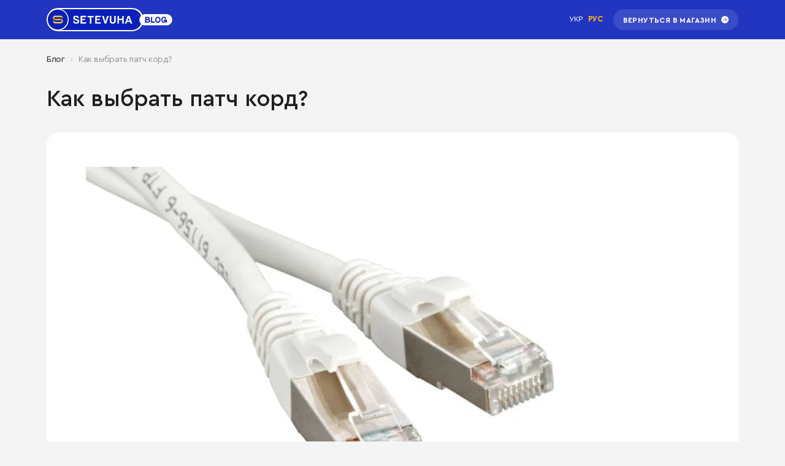

--- FILE ---
content_type: text/html; charset=UTF-8
request_url: https://blog.setevuha.com.ua/ru/zavodskoi-patch-kord.html
body_size: 17813
content:
<!DOCTYPE html>
<html lang="ru">
<head>
    <meta charset="utf-8">

    <meta http-equiv="X-UA-Compatible" content="IE=edge">
    <meta name="viewport" content="width=device-width, initial-scale=1">
    <meta http-equiv="Cache-Control" content="no-cache, no-store, must-revalidate">
    <meta http-equiv="Pragma" content="no-cache">
    <meta http-equiv="Expires" content="0">

    <script>
        window.dataLayer = window.dataLayer || [];
    </script>

    
            <!-- Google Tag Manager -->
        <script>
            (function(w,d,s,l,i){w[l]=w[l]||[];w[l].push({'gtm.start':
                new Date().getTime(),event:'gtm.js'});var f=d.getElementsByTagName(s)[0],
                j=d.createElement(s),dl=l!='dataLayer'?'&l='+l:'';j.async=true;j.src=
                'https://www.googletagmanager.com/gtm.js?id='+i+dl;f.parentNode.insertBefore(j,f);
            })(window,document,'script','dataLayer','GTM-WVM96KS');
        </script>
        <!-- End Google Tag Manager -->
    
    <meta name="format-detection" content="telephone=no">
    <meta name="SKYPE_TOOLBAR" content="SKYPE_TOOLBAR_PARSER_COMPATIBLE">

    <title>
        
        Как выбрать патч корд? - Setevuha
    </title>

    
            <meta name="robots" content="index,follow">
    
                                <meta property="og:type" content="Facebook">
                    <meta property="og:type" content="Instagram">
                    <meta property="og:type" content="website">
                                        <meta property="og:site_name" content="Setevuha">
                                        <meta property="og:url" content="https://blog.setevuha.com.ua/ru/zavodskoi-patch-kord.html">
                                        <meta property="og:locale" content="ru">
                                        <meta property="og:locale:alternate" content="uk">
                                        <meta property="og:title" content="Как выбрать патч корд? - Setevuha">
                                                            <meta property="og:image" content="https://blog.setevuha.com.ua/favicon/icon-512.png">
                                        <meta property="og:image:width" content="512">
                                        <meta property="og:image:height" content="512">
            
    <link rel="alternate" hreflang="uk" href="https://blog.setevuha.com.ua/iak-vibrati-patc-kord.html">
                <link rel="alternate" hreflang="ru" href="https://blog.setevuha.com.ua/ru/zavodskoi-patch-kord.html">
    
            <link rel="canonical" href="https://blog.setevuha.com.ua/ru/zavodskoi-patch-kord.html">
    
    <meta name="google-site-verification" content="u-hWk--kwkklaTRcdJV3fAFpooWIoRHk6JtN0wXeZxU">

    <link rel="icon" href="https://blog.setevuha.com.ua/favicon.ico" data-turbo-track="reload">
    <link rel="icon" href="https://blog.setevuha.com.ua/favicon/icon.svg" type="image/svg+xml" data-turbo-track="reload">
    <link rel="apple-touch-icon" href="https://blog.setevuha.com.ua/favicon/apple-touch-icon.png" data-turbo-track="reload">
    <link rel="manifest" href="https://blog.setevuha.com.ua/manifest.webmanifest" data-turbo-track="reload">

    <meta name="theme-color" content="#0a1fba">
    <meta name="msapplication-navbutton-color" content="#0a1fba">
    <meta name="apple-mobile-web-app-status-bar-style" content="#0a1fba">

    <meta name="csrf-token" content="u5BGnJsKTBMTspnL2okOdUTXS8IPvqUsIXMnT7gj">
    <meta name="turbo-cache-control" content="no-cache">

    <style >[wire\:loading], [wire\:loading\.delay], [wire\:loading\.inline-block], [wire\:loading\.inline], [wire\:loading\.block], [wire\:loading\.flex], [wire\:loading\.table], [wire\:loading\.grid], [wire\:loading\.inline-flex] {display: none;}[wire\:loading\.delay\.shortest], [wire\:loading\.delay\.shorter], [wire\:loading\.delay\.short], [wire\:loading\.delay\.long], [wire\:loading\.delay\.longer], [wire\:loading\.delay\.longest] {display:none;}[wire\:offline] {display: none;}[wire\:dirty]:not(textarea):not(input):not(select) {display: none;}input:-webkit-autofill, select:-webkit-autofill, textarea:-webkit-autofill {animation-duration: 50000s;animation-name: livewireautofill;}@keyframes livewireautofill { from {} }</style>

    <link rel="stylesheet" href="https://blog.setevuha.com.ua/css/app.css?id=736aa63bcb1ab01a1d2843c96cf2dc29" data-turbo-track="reload">

    <script src="https://setevuha.com.ua/vendor/livewire/livewire.js?id=90730a3b0e7144480175" data-turbo-eval="false" data-turbolinks-eval="false" ></script><script data-turbo-eval="false" data-turbolinks-eval="false" >window.livewire = new Livewire({"app_url":"https:\/\/blog.setevuha.com.ua\/ru\/"});window.Livewire = window.livewire;window.livewire_app_url = 'https://blog.setevuha.com.ua/ru';window.livewire_token = 'u5BGnJsKTBMTspnL2okOdUTXS8IPvqUsIXMnT7gj';window.deferLoadingAlpine = function (callback) {window.addEventListener('livewire:load', function () {callback();});};let started = false;window.addEventListener('alpine:initializing', function () {if (! started) {window.livewire.start();started = true;}});document.addEventListener("DOMContentLoaded", function () {if (! started) {window.livewire.start();started = true;}});</script>
    <script
        src="https://cdn.jsdelivr.net/gh/livewire/turbolinks@v0.1.x/dist/livewire-turbolinks.js"
        data-turbolinks-eval="false"
        data-turbo-eval="false"
    ></script>

    <script defer src="https://blog.setevuha.com.ua/js/manifest.js?id=f5e29ae9a8a2d5ab604f91fe0a047b9c" data-turbo-track="reload"></script>
    <script defer src="https://blog.setevuha.com.ua/js/vendor.js?id=9291c8dc6c5807a8edb588bc0df42bc0" data-turbo-track="reload"></script>
    <script defer src="https://blog.setevuha.com.ua/js/app.js?id=562e738dfc287aef32a25775bd43dae8" data-turbo-track="reload"></script>
</head>
<body
    tabindex="0" data-title="Как выбрать патч корд? - Setevuha"
    class="layout d-flex flex-column min-vh-100"
>


    <header
        id="layout-header"
        class="layout-header"
    >
        <nav class="navbar navbar-expand navbar-dark header-navbar bg-primary-lighter-1 border-bottom border-primary-lighter-1">
            <div class="container">
                <div class="d-flex">

                    <div class="navbar-brand d-inline-block">
                                                    <a class="d-block rounded-pill" href="https://blog.setevuha.com.ua/ru/">
                                <img
            src="https://blog.setevuha.com.ua/logos/logo-blog.svg"
            alt="Setevuha"
            class="image d-none d-sm-block"
            width="auto"
            height="38"
        >
                                    <img
            src="https://blog.setevuha.com.ua/logos/logo-blog-mobile.svg"
            alt="Setevuha"
            class="image d-block d-sm-none"
            width="auto"
            height="38"
        >
                                </a>
                                            </div>

                </div>
                <div class="d-flex">

                    <ul class="navbar-nav gap-2 gap-sm-3">
                                                    <li class="nav-item">

                                <div wire:id="0STftQ6b5Y4PnojRhBm3" wire:initial-data="{&quot;fingerprint&quot;:{&quot;id&quot;:&quot;0STftQ6b5Y4PnojRhBm3&quot;,&quot;name&quot;:&quot;website.language.selectors.primary-selector&quot;,&quot;locale&quot;:&quot;ru&quot;,&quot;path&quot;:&quot;ru\/zavodskoi-patch-kord.html&quot;,&quot;method&quot;:&quot;GET&quot;,&quot;v&quot;:&quot;acj&quot;},&quot;effects&quot;:{&quot;listeners&quot;:[]},&quot;serverMemo&quot;:{&quot;children&quot;:[],&quot;errors&quot;:[],&quot;htmlHash&quot;:&quot;ddc9d29e&quot;,&quot;data&quot;:{&quot;model&quot;:[]},&quot;dataMeta&quot;:{&quot;models&quot;:{&quot;model&quot;:{&quot;class&quot;:&quot;App\\Containers\\BlogSection\\Post\\Eloquent\\Models\\Post&quot;,&quot;id&quot;:35,&quot;relations&quot;:[&quot;translations&quot;,&quot;seoOptimization&quot;,&quot;seoOptimization.translations&quot;,&quot;media&quot;,&quot;translation&quot;],&quot;connection&quot;:&quot;mysql&quot;,&quot;collectionClass&quot;:null}}},&quot;checksum&quot;:&quot;5209a741104399659b8515ea3e4d299a59fdd318e67df5ac11a272a67bfc5ac9&quot;}}" class="navbar-nav lang-nav">
                        <a
                    class="nav-link"
                    href="https://blog.setevuha.com.ua/iak-vibrati-patc-kord.html"
                    wire:click.prevent="switchLocale('uk')"
            >
                укр
            </a>
                                <span class="nav-link active">рус</span>
            </div>

<!-- Livewire Component wire-end:0STftQ6b5Y4PnojRhBm3 -->
                            </li>
                                                <li class="nav-item">

                            <a class="btn btn-primary-lighter-2 bg-primary-lighter-2 border-primary-lighter-2 btn-sm" href="https://setevuha.com.ua/ru/">
                                <span class="d-none d-md-inline">
                                    Вернуться в магазин
                                </span>
                                <span class="d-inline d-md-none">
                                    В магазин
                                </span>
                                <i class="bi bi-arrow-right-circle-fill text-white ms-1"></i>
                            </a>

                        </li>
                    </ul>

                </div>
            </div>
        </nav>
    </header>


<main
    id="layout-body"
    class="layout-body"
>
    <div class="section py-4 pb-2">
    <div class="container">
        
        <script type="application/ld+json">
                        {
                            "@context": "https://schema.org",
                            "@type": "BreadcrumbList",
                            "itemListElement": [
                                                                    {
                                        "@type": "ListItem",
                                        "position": 1,
                                        "item": {
                                                                                            "@id": "https://blog.setevuha.com.ua/ru/",
                                                                                        "name": "Блог"
                                        }
                                    },                                                                    {
                                        "@type": "ListItem",
                                        "position": 2,
                                        "item": {
                                                                                        "name": "Как выбрать патч корд?"
                                        }
                                    }                                                            ]
                        }
                    </script>

                    <ol class="breadcrumb overflow-auto w-100 flex-nowrap text-nowrap pb-2" aria-label="breadcrumb">
                                                                                    <li class="breadcrumb-item"><a href="https://blog.setevuha.com.ua/ru/">Блог</a></li>
                                                                                                                <li class="breadcrumb-item active" aria-current="page">Как выбрать патч корд?</li>
                                                                        </ol>
                
                                    <h1 class="h1 mb-0">Как выбрать патч корд?</h1>
    </div>
</div>
        
        <script type="application/ld+json">
        {
          "@context": "https://schema.org",
          "@type": "NewsArticle",
          "headline": "Как выбрать патч корд?",
          "image": [
                                                "https://setevuha.fra1.digitaloceanspaces.com/media/29220/1c383cd30b7c298a.jpg"                                      ],
          "datePublished": "2016-08-15T21:59:57+03:00",
          "dateModified": "2023-11-19T17:35:51+02:00",
          "author":
          [
            {
              "@type":"Organization",
              "name": "Setevuha",
              "url": "https://setevuha.com.ua/ru/"
            }
          ]
        }
    </script>
    <div class="section py-4">
    <div class="container">
        
        <div class="d-grid col-xxl-8 mx-auto">
                <div
    class="card content-card p-2 py-sm-5 px-sm-6"
>
    
    <div class="card-body">
        <div class="entry" x-data="entryData()">
    <img class="image" alt="Как выбрать патч корд?" srcset="https://setevuha.fra1.digitaloceanspaces.com/media/29220/responsive-images/1c383cd30b7c298a___940x500_940_500.webp 940w, https://setevuha.fra1.digitaloceanspaces.com/media/29220/responsive-images/1c383cd30b7c298a___940x500_786_418.webp 786w" src="https://setevuha.fra1.digitaloceanspaces.com/media/29220/conversions/1c383cd30b7c298a-940x500.webp" width="940" height="500">
    
                                                    <!DOCTYPE html PUBLIC "-//W3C//DTD HTML 4.0 Transitional//EN" "http://www.w3.org/TR/REC-html40/loose.dtd">
<html><head><meta charset="utf-8">
<meta charset="utf-8">
<meta charset="utf-8"></head><body><p>&#1055;&#1072;&#1090;&#1095; &#1082;&#1086;&#1088;&#1076; &#1080;&#1083;&#1080; &#1082;&#1086;&#1084;&#1084;&#1091;&#1090;&#1072;&#1094;&#1080;&#1086;&#1085;&#1085;&#1099;&#1081; &#1096;&#1085;&#1091;&#1088; (<a href="https://setevuha.ua/mednye-sistemy/patch-kordy-mednye/">&#1080;&#1085;&#1090;&#1077;&#1088;&#1085;&#1077;&#1090; &#1082;&#1072;&#1073;&#1077;&#1083;&#1100;</a>) &ndash; &#1101;&#1090;&#1086; &#1087;&#1072;&#1089;&#1089;&#1080;&#1074;&#1085;&#1086;&#1077; &#1089;&#1077;&#1090;&#1077;&#1074;&#1086;&#1077; &#1091;&#1089;&#1090;&#1088;&#1086;&#1081;&#1089;&#1090;&#1074;&#1086;, &#1087;&#1088;&#1077;&#1076;&#1085;&#1072;&#1079;&#1085;&#1072;&#1095;&#1077;&#1085;&#1085;&#1086;&#1077; &#1076;&#1083;&#1103; &#1086;&#1073;&#1084;&#1077;&#1085;&#1072; &#1076;&#1072;&#1085;&#1085;&#1099;&#1084;&#1080; &#1084;&#1077;&#1078;&#1076;&#1091; &#1076;&#1088;&#1091;&#1075;&#1080;&#1084; &#1086;&#1073;&#1086;&#1088;&#1091;&#1076;&#1086;&#1074;&#1072;&#1085;&#1080;&#1077;&#1084;, &#1088;&#1072;&#1073;&#1086;&#1090;&#1072;&#1102;&#1097;&#1080;&#1084; &#1074; &#1089;&#1077;&#1090;&#1080;. &#1050;&#1086;&#1085;&#1089;&#1090;&#1088;&#1091;&#1082;&#1094;&#1080;&#1103; &#1087;&#1072;&#1090;&#1095; &#1082;&#1086;&#1088;&#1076;&#1072; &#1089;&#1086;&#1089;&#1090;&#1086;&#1080;&#1090; &#1080;&#1079; &#1082;&#1072;&#1073;&#1077;&#1083;&#1103; &#1090;&#1080;&#1087;&#1072; &laquo;&#1074;&#1080;&#1090;&#1072;&#1103; &#1087;&#1072;&#1088;&#1072;&raquo; &#1080; &#1087;&#1072;&#1088;&#1099; &#1082;&#1086;&#1085;&#1085;&#1077;&#1082;&#1090;&#1086;&#1088;&#1086;&#1074; (&#1088;&#1072;&#1079;&#1098;&#1077;&#1084;&#1086;&#1074;), &#1091;&#1089;&#1090;&#1072;&#1085;&#1086;&#1074;&#1083;&#1077;&#1085;&#1085;&#1099;&#1093; &#1085;&#1072; &#1077;&#1075;&#1086; &#1082;&#1086;&#1085;&#1094;&#1072;&#1093;. &#1045;&#1089;&#1083;&#1080; &#1082;&#1086;&#1085;&#1085;&#1077;&#1082;&#1090;&#1086;&#1088; &#1091;&#1089;&#1090;&#1072;&#1085;&#1086;&#1074;&#1083;&#1077;&#1085; &#1090;&#1086;&#1083;&#1100;&#1082;&#1086; &#1085;&#1072; &#1086;&#1076;&#1085;&#1086;&#1084; &#1082;&#1086;&#1085;&#1094;&#1077; &#1087;&#1088;&#1086;&#1074;&#1086;&#1076;&#1085;&#1080;&#1082;&#1072;, &#1090;&#1072;&#1082;&#1072;&#1103; &#1082;&#1086;&#1085;&#1089;&#1090;&#1088;&#1091;&#1082;&#1094;&#1080;&#1103; &#1085;&#1072;&#1079;&#1099;&#1074;&#1072;&#1077;&#1090;&#1089;&#1103; <a href="https://setevuha.ua/opticheskie-sistemi/pigteily/">&#1087;&#1080;&#1075;&#1090;&#1077;&#1081;&#1083;&#1086;&#1084;</a>.</p>

<p>&#1053;&#1077;&#1089;&#1084;&#1086;&#1090;&#1088;&#1103; &#1085;&#1072; &#1082;&#1072;&#1078;&#1091;&#1097;&#1091;&#1102;&#1089;&#1103; &#1087;&#1088;&#1086;&#1089;&#1090;&#1086;&#1090;&#1091; &#1091;&#1089;&#1090;&#1088;&#1086;&#1081;&#1089;&#1090;&#1074;&#1072;, &#1082; &#1077;&#1075;&#1086; &#1074;&#1099;&#1073;&#1086;&#1088;&#1091; &#1085;&#1091;&#1078;&#1085;&#1086; &#1087;&#1086;&#1076;&#1093;&#1086;&#1076;&#1080;&#1090;&#1100; &#1086;&#1090;&#1074;&#1077;&#1090;&#1089;&#1090;&#1074;&#1077;&#1085;&#1085;&#1086;. &#1045;&#1089;&#1083;&#1080; &#1087;&#1086; &#1082;&#1086;&#1085;&#1085;&#1077;&#1082;&#1090;&#1086;&#1088;&#1091; &#1074;&#1086;&#1087;&#1088;&#1086;&#1089;&#1086;&#1074; &#1086;&#1073;&#1099;&#1095;&#1085;&#1086; &#1085;&#1077; &#1074;&#1086;&#1079;&#1085;&#1080;&#1082;&#1072;&#1077;&#1090; &ndash; &#1074; &#1073;&#1086;&#1083;&#1100;&#1096;&#1080;&#1085;&#1089;&#1090;&#1074;&#1077; &#1089;&#1074;&#1086;&#1077;&#1084; &#1087;&#1072;&#1090;&#1095; &#1082;&#1086;&#1088;&#1076;&#1099; &#1086;&#1073;&#1086;&#1088;&#1091;&#1076;&#1086;&#1074;&#1072;&#1085;&#1099; &#1089;&#1090;&#1072;&#1085;&#1076;&#1072;&#1088;&#1090;&#1085;&#1099;&#1084; &#1088;&#1072;&#1079;&#1098;&#1077;&#1084;&#1086;&#1084; 8&#1056;8&#1057; &#1080;&#1083;&#1080;, &#1082;&#1072;&#1082; &#1077;&#1075;&#1086; &#1077;&#1097;&#1077; &#1085;&#1072;&#1079;&#1099;&#1074;&#1072;&#1102;&#1090;, RJ45, &#1090;&#1086; <a href="https://setevuha.ua/mednye-sistemy/kabelya-vitaya-para/">&#1074;&#1080;&#1090;&#1072;&#1103; &#1087;&#1072;&#1088;&#1072;</a> &#1086;&#1073;&#1083;&#1072;&#1076;&#1072;&#1090;&#1100; &#1089;&#1072;&#1084;&#1099;&#1084;&#1080; &#1088;&#1072;&#1079;&#1083;&#1080;&#1095;&#1085;&#1099;&#1084;&#1080; &#1093;&#1072;&#1088;&#1072;&#1082;&#1090;&#1077;&#1088;&#1080;&#1089;&#1090;&#1080;&#1082;&#1072;&#1084;&#1080;. &#1057;&#1086;&#1073;&#1089;&#1090;&#1074;&#1077;&#1085;&#1085;&#1086;, &#1079;&#1072; &#1080;&#1089;&#1082;&#1083;&#1102;&#1095;&#1077;&#1085;&#1080;&#1077;&#1084; &#1076;&#1083;&#1080;&#1085;&#1099; &#1082;&#1086;&#1084;&#1084;&#1091;&#1090;&#1072;&#1094;&#1080;&#1086;&#1085;&#1085;&#1086;&#1075;&#1086; &#1096;&#1085;&#1091;&#1088;&#1072;, &#1074;&#1086;&#1079;&#1084;&#1086;&#1078;&#1085;&#1086;&#1089;&#1090;&#1100; &#1087;&#1088;&#1080;&#1084;&#1077;&#1085;&#1077;&#1085;&#1080;&#1103; &#1090;&#1086;&#1075;&#1086; &#1080;&#1083;&#1080; &#1080;&#1085;&#1086;&#1075;&#1086; &#1074;&#1080;&#1076;&#1072; &#1087;&#1072;&#1090;&#1095; &#1082;&#1086;&#1088;&#1076;&#1072; &#1086;&#1087;&#1088;&#1077;&#1076;&#1077;&#1083;&#1103;&#1077;&#1090;&#1089;&#1103; &#1089;&#1074;&#1086;&#1081;&#1089;&#1090;&#1074;&#1072;&#1084;&#1080; &#1074;&#1080;&#1090;&#1086;&#1081; &#1087;&#1072;&#1088;&#1099;.</p>

<h2>&#1050;&#1072;&#1090;&#1077;&#1075;&#1086;&#1088;&#1080;&#1103; &#1080;&#1085;&#1090;&#1077;&#1088;&#1085;&#1077;&#1090; &#1082;&#1072;&#1073;&#1077;&#1083;&#1103;</h2>

<p>&#1050;&#1072;&#1090;&#1077;&#1075;&#1086;&#1088;&#1080;&#1103; (&#1086;&#1073;&#1086;&#1079;&#1085;&#1072;&#1095;&#1072;&#1102;&#1090;&#1089;&#1103; Cat.) &#1087;&#1072;&#1090;&#1095; &#1082;&#1086;&#1088;&#1076;&#1072; &#1086;&#1087;&#1088;&#1077;&#1076;&#1077;&#1083;&#1103;&#1077;&#1090;, &#1082;&#1072;&#1082;&#1091;&#1102; &#1087;&#1088;&#1086;&#1087;&#1091;&#1089;&#1082;&#1085;&#1091;&#1102; &#1089;&#1087;&#1086;&#1089;&#1086;&#1073;&#1085;&#1086;&#1089;&#1090;&#1100; &#1086;&#1085; &#1084;&#1086;&#1078;&#1077;&#1090; &#1087;&#1086;&#1076;&#1076;&#1077;&#1088;&#1078;&#1080;&#1074;&#1072;&#1090;&#1100;.</p>

<p>&#1048;&#1079;&#1074;&#1077;&#1089;&#1090;&#1085;&#1086;, &#1095;&#1090;&#1086; &#1087;&#1086;&#1084;&#1080;&#1084;&#1086; &#1090;&#1077;&#1083;&#1077;&#1092;&#1086;&#1085;&#1085;&#1099;&#1093; &#1083;&#1080;&#1085;&#1080;&#1081;, &#1089;&#1077;&#1090;&#1080; Ethernet &#1088;&#1072;&#1079;&#1083;&#1080;&#1095;&#1072;&#1102;&#1090;&#1089;&#1103; &#1088;&#1072;&#1079;&#1083;&#1080;&#1095;&#1085;&#1086;&#1081; &#1089;&#1082;&#1086;&#1088;&#1086;&#1089;&#1090;&#1100;&#1102; &#1087;&#1077;&#1088;&#1077;&#1076;&#1072;&#1095;&#1080; &#1076;&#1072;&#1085;&#1085;&#1099;&#1093;: 10, 100, 1000 &#1052;&#1073;&#1080;&#1090;/&#1089; &#1080; &#1074;&#1099;&#1096;&#1077;. &#1057;&#1086;&#1086;&#1090;&#1074;&#1077;&#1090;&#1089;&#1090;&#1074;&#1077;&#1085;&#1085;&#1086;, &#1077;&#1089;&#1083;&#1080; &#1087;&#1088;&#1086;&#1087;&#1091;&#1089;&#1082;&#1085;&#1072;&#1103; &#1089;&#1087;&#1086;&#1089;&#1086;&#1073;&#1085;&#1086;&#1089;&#1090;&#1100; &#1087;&#1072;&#1090;&#1095; &#1082;&#1086;&#1088;&#1076;&#1072; &#1073;&#1091;&#1076;&#1077;&#1090; &#1084;&#1077;&#1085;&#1100;&#1096;&#1077; &#1087;&#1088;&#1086;&#1087;&#1091;&#1089;&#1082;&#1085;&#1086;&#1081; &#1089;&#1087;&#1086;&#1089;&#1086;&#1073;&#1085;&#1086;&#1089;&#1090;&#1080; &#1089;&#1077;&#1090;&#1080;, &#1086;&#1085; &#1089;&#1090;&#1072;&#1085;&#1077;&#1090; &laquo;&#1089;&#1083;&#1072;&#1073;&#1099;&#1084; &#1079;&#1074;&#1077;&#1085;&#1086;&#1084;&raquo; &#1089;&#1090;&#1088;&#1091;&#1082;&#1090;&#1091;&#1088;&#1080;&#1088;&#1086;&#1074;&#1072;&#1085;&#1085;&#1086;&#1081; &#1082;&#1072;&#1073;&#1077;&#1083;&#1100;&#1085;&#1086;&#1081; &#1089;&#1080;&#1089;&#1090;&#1077;&#1084;&#1099;, &#1085;&#1077; &#1076;&#1072;&#1102;&#1097;&#1080;&#1084; &#1074;&#1086;&#1079;&#1084;&#1086;&#1078;&#1085;&#1086;&#1089;&#1090;&#1080; &#1080;&#1089;&#1087;&#1086;&#1083;&#1100;&#1079;&#1086;&#1074;&#1072;&#1090;&#1100; &#1077;&#1077; &#1087;&#1086;&#1090;&#1077;&#1085;&#1094;&#1080;&#1072;&#1083;.</p>

<p>&#1045;&#1089;&#1083;&#1080; &#1082;&#1086;&#1084;&#1084;&#1091;&#1090;&#1072;&#1094;&#1080;&#1086;&#1085;&#1085;&#1099;&#1081; &#1096;&#1085;&#1091;&#1088; &#1089;&#1087;&#1086;&#1089;&#1086;&#1073;&#1077;&#1085; &#1086;&#1073;&#1077;&#1089;&#1087;&#1077;&#1095;&#1080;&#1090;&#1100; &#1087;&#1077;&#1088;&#1077;&#1076;&#1072;&#1095;&#1091; &#1076;&#1072;&#1085;&#1085;&#1099;&#1093; &#1085;&#1072; &#1089;&#1082;&#1086;&#1088;&#1086;&#1089;&#1090;&#1080; 1000 &#1052;&#1073;&#1080;&#1090;/&#1089;, &#1072; &#1089;&#1077;&#1090;&#1100; &#1087;&#1086;&#1076;&#1076;&#1077;&#1088;&#1078;&#1080;&#1074;&#1072;&#1077;&#1090; &#1083;&#1080;&#1096;&#1100; 100 &#1052;&#1073;&#1080;&#1090;/&#1089; (&#1080; &#1088;&#1072;&#1073;&#1086;&#1090;&#1072;&#1102;&#1097;&#1080;&#1077; &#1074; &#1085;&#1077;&#1081; &#1089;&#1077;&#1090;&#1077;&#1074;&#1099;&#1077; &#1091;&#1089;&#1090;&#1088;&#1086;&#1081;&#1089;&#1090;&#1074;&#1072;, &#1085;&#1072;&#1087;&#1088;&#1080;&#1084;&#1077;&#1088;, &#1084;&#1072;&#1088;&#1096;&#1088;&#1091;&#1090;&#1080;&#1079;&#1072;&#1090;&#1086;&#1088;&#1099; &#1080;&#1083;&#1080; &#1082;&#1086;&#1084;&#1084;&#1091;&#1090;&#1072;&#1090;&#1086;&#1088;&#1099;), &#1090;&#1086; &#1087;&#1086;&#1082;&#1091;&#1087;&#1082;&#1072; &#1090;&#1072;&#1082;&#1086;&#1081; &#1084;&#1086;&#1076;&#1077;&#1083;&#1080; &#1073;&#1091;&#1076;&#1077;&#1090; &#1085;&#1077;&#1086;&#1087;&#1088;&#1072;&#1074;&#1076;&#1072;&#1085;&#1085;&#1086;&#1081; &#1074; &#1089;&#1084;&#1099;&#1089;&#1083;&#1077; &#1080;&#1079;&#1083;&#1080;&#1096;&#1085;&#1077; &#1080;&#1089;&#1090;&#1088;&#1072;&#1095;&#1077;&#1085;&#1085;&#1099;&#1093; &#1076;&#1077;&#1085;&#1077;&#1075;.</p>

<p>&#1053;&#1072;&#1080;&#1073;&#1086;&#1083;&#1077;&#1077; &#1088;&#1072;&#1089;&#1087;&#1088;&#1086;&#1089;&#1090;&#1088;&#1072;&#1085;&#1077;&#1085;&#1085;&#1099;&#1084;&#1080; &#1082;&#1072;&#1090;&#1077;&#1075;&#1086;&#1088;&#1080;&#1103;&#1084;&#1080; &#1074;&#1080;&#1090;&#1086;&#1081; &#1087;&#1072;&#1088;&#1099; &#1103;&#1074;&#1083;&#1103;&#1102;&#1090;&#1089;&#1103; Cat.5&#1077;, 6 &#1080; 6&#1072;. &#1058;&#1088;&#1077;&#1090;&#1100;&#1103; &#1082;&#1072;&#1090;&#1077;&#1075;&#1086;&#1088;&#1080;&#1103; &#1080;&#1089;&#1087;&#1086;&#1083;&#1100;&#1079;&#1091;&#1077;&#1090;&#1089;&#1103; &#1076;&#1083;&#1103; &#1090;&#1077;&#1083;&#1077;&#1092;&#1086;&#1085;&#1085;&#1099;&#1093; &#1083;&#1080;&#1085;&#1080;&#1081;, &#1089;&#1077;&#1076;&#1100;&#1084;&#1072;&#1103; &#1080; &#1074;&#1099;&#1096;&#1077; &#1087;&#1086;&#1082;&#1072; &#1095;&#1090;&#1086; &#1085;&#1077; &#1087;&#1086;&#1083;&#1091;&#1095;&#1080;&#1083;&#1080; &#1096;&#1080;&#1088;&#1086;&#1082;&#1086;&#1075;&#1086; &#1088;&#1072;&#1089;&#1087;&#1088;&#1086;&#1089;&#1090;&#1088;&#1072;&#1085;&#1077;&#1085;&#1080;&#1103;.</p>

<p>&#1058;&#1072;&#1073;&#1083;&#1080;&#1094;&#1072; &#1089;&#1088;&#1072;&#1074;&#1085;&#1080;&#1090;&#1077;&#1083;&#1100;&#1085;&#1099;&#1093; &#1093;&#1072;&#1088;&#1072;&#1082;&#1090;&#1077;&#1088;&#1080;&#1089;&#1090;&#1080;&#1082; &#1082;&#1072;&#1090;&#1077;&#1075;&#1086;&#1088;&#1080;&#1081; &#1074;&#1080;&#1090;&#1086;&#1081; &#1087;&#1072;&#1088;&#1099;.</p>

<p></p>

<table border="1" cellpadding="1" cellspacing="1" style="width:100%;"><thead><tr><th scope="col">&#1050;&#1072;&#1090;&#1077;&#1075;&#1086;&#1088;&#1080;&#1103; (Cat)</th>
			<th scope="col">&#1055;&#1088;&#1080;&#1084;&#1077;&#1085;&#1077;&#1085;&#1080;&#1077;</th>
			<th scope="col">&#1055;&#1088;&#1080;&#1084;&#1077;&#1095;&#1072;&#1085;&#1080;&#1103;</th>
		</tr></thead><tbody><tr><td><a href="https://setevuha.ua/mednye-sistemy/patc-kordy-kategorii-5/">&#1055;&#1072;&#1090;&#1095; &#1082;&#1086;&#1088;&#1076; Cat&nbsp;5</a></td>
			<td>Fast Ethernet (100BASE-TX), Gigabit Ethernet (1000BASE-T)</td>
			<td>4-&#1087;&#1072;&#1088;&#1085;&#1099;&#1081; &#1082;&#1072;&#1073;&#1077;&#1083;&#1100;, &#1080;&#1089;&#1087;&#1086;&#1083;&#1100;&#1079;&#1091;&#1077;&#1090;&#1089;&#1103; &#1087;&#1088;&#1080; &#1087;&#1086;&#1089;&#1090;&#1088;&#1086;&#1077;&#1085;&#1080;&#1080; &#1083;&#1086;&#1082;&#1072;&#1083;&#1100;&#1085;&#1099;&#1093; &#1089;&#1077;&#1090;&#1077;&#1081; 10BASE-T, 100BASE-TX &#1080; 1000BASE-T &#1080; &#1076;&#1083;&#1103; &#1087;&#1088;&#1086;&#1082;&#1083;&#1072;&#1076;&#1082;&#1080; &#1090;&#1077;&#1083;&#1077;&#1092;&#1086;&#1085;&#1085;&#1099;&#1093; &#1083;&#1080;&#1085;&#1080;&#1081;, &#1087;&#1086;&#1076;&#1076;&#1077;&#1088;&#1078;&#1080;&#1074;&#1072;&#1077;&#1090; &#1089;&#1082;&#1086;&#1088;&#1086;&#1089;&#1090;&#1100; &#1087;&#1077;&#1088;&#1077;&#1076;&#1072;&#1095;&#1080; &#1076;&#1072;&#1085;&#1085;&#1099;&#1093; &#1076;&#1086; 100 &#1052;&#1073;&#1080;&#1090;/&#1089; &#1087;&#1088;&#1080; &#1080;&#1089;&#1087;&#1086;&#1083;&#1100;&#1079;&#1086;&#1074;&#1072;&#1085;&#1080;&#1080; 2 &#1087;&#1072;&#1088; &#1080; &#1076;&#1086; 1000 &#1052;&#1073;&#1080;&#1090;/&#1089; &#1087;&#1088;&#1080; &#1080;&#1089;&#1087;&#1086;&#1083;&#1100;&#1079;&#1086;&#1074;&#1072;&#1085;&#1080;&#1080; 4 &#1087;&#1072;&#1088;.</td>
		</tr><tr><td><a href="https://setevuha.ua/mednye-sistemy/patc-kordy-kategorii-6a/">&#1055;&#1072;&#1090;&#1095; &#1082;&#1086;&#1088;&#1076; Cat</a><a href="https://setevuha.ua/mednye-sistemy/patc-kordy-kategorii-5e/">&nbsp;5&#1077;</a></td>
			<td>Fast Ethernet (100BASE-TX), Gigabit Ethernet (1000BASE-T)</td>
			<td>4-&#1087;&#1072;&#1088;&#1085;&#1099;&#1081; &#1082;&#1072;&#1073;&#1077;&#1083;&#1100;, &#1091;&#1089;&#1086;&#1074;&#1077;&#1088;&#1096;&#1077;&#1085;&#1089;&#1090;&#1074;&#1086;&#1074;&#1072;&#1085;&#1085;&#1072;&#1103; &#1082;&#1072;&#1090;&#1077;&#1075;&#1086;&#1088;&#1080;&#1103; 5 (&#1091;&#1090;&#1086;&#1095;&#1085;&#1077;&#1085;&#1085;&#1099;&#1077; / &#1091;&#1083;&#1091;&#1095;&#1096;&#1077;&#1085;&#1085;&#1099;&#1077; &#1089;&#1087;&#1077;&#1094;&#1080;&#1092;&#1080;&#1082;&#1072;&#1094;&#1080;&#1080;). &#1057;&#1082;&#1086;&#1088;&#1086;&#1089;&#1090;&#1100; &#1087;&#1077;&#1088;&#1077;&#1076;&#1072;&#1095; &#1076;&#1072;&#1085;&#1085;&#1099;&#1093; &#1076;&#1086; 100 &#1052;&#1073;&#1080;&#1090;/&#1089; &#1087;&#1088;&#1080; &#1080;&#1089;&#1087;&#1086;&#1083;&#1100;&#1079;&#1086;&#1074;&#1072;&#1085;&#1080;&#1080; 2 &#1087;&#1072;&#1088; &#1080; &#1076;&#1086; 1000 &#1052;&#1073;&#1080;&#1090;/&#1089; &#1087;&#1088;&#1080; &#1080;&#1089;&#1087;&#1086;&#1083;&#1100;&#1079;&#1086;&#1074;&#1072;&#1085;&#1080;&#1080; 4 &#1087;&#1072;&#1088;. &#1050;&#1072;&#1073;&#1077;&#1083;&#1100; &#1082;&#1072;&#1090;&#1077;&#1075;&#1086;&#1088;&#1080;&#1080; 5&#1077; &#1103;&#1074;&#1083;&#1103;&#1077;&#1090;&#1089;&#1103; &#1089;&#1072;&#1084;&#1099;&#1084; &#1088;&#1072;&#1089;&#1087;&#1088;&#1086;&#1089;&#1090;&#1088;&#1072;&#1085;&#1077;&#1085;&#1085;&#1099;&#1084; &#1080; &#1080;&#1089;&#1087;&#1086;&#1083;&#1100;&#1079;&#1091;&#1077;&#1090;&#1089;&#1103; &#1076;&#1083;&#1103; &#1087;&#1086;&#1089;&#1090;&#1088;&#1086;&#1077;&#1085;&#1080;&#1103; &#1082;&#1086;&#1084;&#1087;&#1100;&#1102;&#1090;&#1077;&#1088;&#1085;&#1099;&#1093; &#1089;&#1077;&#1090;&#1077;&#1081;. &#1048;&#1085;&#1086;&#1075;&#1076;&#1072; &#1074;&#1089;&#1090;&#1088;&#1077;&#1095;&#1072;&#1077;&#1090;&#1089;&#1103; &#1076;&#1074;&#1091;&#1093;&#1087;&#1072;&#1088;&#1085;&#1099;&#1081; &#1082;&#1072;&#1073;&#1077;&#1083;&#1100; &#1082;&#1072;&#1090;&#1077;&#1075;&#1086;&#1088;&#1080;&#1080; 5&#1077;. &#1055;&#1088;&#1077;&#1080;&#1084;&#1091;&#1097;&#1077;&#1089;&#1090;&#1074;&#1072; &#1076;&#1072;&#1085;&#1085;&#1086;&#1075;&#1086; &#1082;&#1072;&#1073;&#1077;&#1083;&#1103; &#1074; &#1073;&#1086;&#1083;&#1077;&#1077; &#1085;&#1080;&#1079;&#1082;&#1086;&#1081; &#1089;&#1077;&#1073;&#1077;&#1089;&#1090;&#1086;&#1080;&#1084;&#1086;&#1089;&#1090;&#1080; &#1080; &#1084;&#1077;&#1085;&#1100;&#1096;&#1077;&#1081; &#1090;&#1086;&#1083;&#1097;&#1080;&#1085;&#1077;.</td>
		</tr><tr><td><a href="https://setevuha.ua/mednye-sistemy/patc-kordy-kategorii-6a/">&#1055;&#1072;&#1090;&#1095; &#1082;&#1086;&#1088;&#1076; Cat</a><a href="https://setevuha.ua/mednye-sistemy/patc-kordy-kategorii-6/">&nbsp;6</a></td>
			<td>10 Gigabit Ethernet (10GBASE-T)</td>
			<td>&#1085;&#1077;&#1101;&#1082;&#1088;&#1072;&#1085;&#1080;&#1088;&#1086;&#1074;&#1072;&#1085;&#1085;&#1099;&#1081; &#1082;&#1072;&#1073;&#1077;&#1083;&#1100; (UTP) &#1089;&#1086;&#1089;&#1090;&#1086;&#1080;&#1090; &#1080;&#1079; 4 &#1087;&#1072;&#1088; &#1087;&#1088;&#1086;&#1074;&#1086;&#1076;&#1085;&#1080;&#1082;&#1086;&#1074; &#1080; &#1089;&#1087;&#1086;&#1089;&#1086;&#1073;&#1077;&#1085; &#1087;&#1077;&#1088;&#1077;&#1076;&#1072;&#1074;&#1072;&#1090;&#1100; &#1076;&#1072;&#1085;&#1085;&#1099;&#1077; &#1085;&#1072; &#1089;&#1082;&#1086;&#1088;&#1086;&#1089;&#1090;&#1080; &#1076;&#1086; 10 &#1043;&#1073;&#1080;&#1090;/&#1089; &#1085;&#1072; &#1088;&#1072;&#1089;&#1089;&#1090;&#1086;&#1103;&#1085;&#1080;&#1077; &#1076;&#1086; 55 &#1084;&#1077;&#1090;&#1088;&#1086;&#1074;. &#1044;&#1086;&#1073;&#1072;&#1074;&#1083;&#1077;&#1085; &#1074; &#1089;&#1090;&#1072;&#1085;&#1076;&#1072;&#1088;&#1090; &#1080; &#1080;&#1102;&#1085;&#1077; 2002 &#1075;&#1086;&#1076;&#1072;.</td>
		</tr><tr><td><a href="https://setevuha.ua/mednye-sistemy/patc-kordy-kategorii-6a/">&#1055;&#1072;&#1090;&#1095; &#1082;&#1086;&#1088;&#1076; Cat 6&#1072;</a></td>
			<td>10 Gigabit Ethernet (10GBASE-T)</td>
			<td>&#1089;&#1086;&#1089;&#1090;&#1086;&#1080;&#1090; &#1080;&#1079; 4 &#1087;&#1072;&#1088; &#1087;&#1088;&#1086;&#1074;&#1086;&#1076;&#1085;&#1080;&#1082;&#1086;&#1074; &#1080; &#1089;&#1087;&#1086;&#1089;&#1086;&#1073;&#1077;&#1085; &#1087;&#1077;&#1088;&#1077;&#1076;&#1072;&#1074;&#1072;&#1090;&#1100; &#1076;&#1072;&#1085;&#1085;&#1099;&#1077; &#1085;&#1072; &#1089;&#1082;&#1086;&#1088;&#1086;&#1089;&#1090;&#1080; &#1076;&#1086; 10 &#1043;&#1073;&#1080;&#1090;/&#1089; &#1085;&#1072; &#1088;&#1072;&#1089;&#1089;&#1090;&#1086;&#1103;&#1085;&#1080;&#1077; &#1076;&#1086; 100 &#1084;&#1077;&#1090;&#1088;&#1086;&#1074;. &#1044;&#1086;&#1073;&#1072;&#1074;&#1083;&#1077;&#1085; &#1074; &#1089;&#1090;&#1072;&#1085;&#1076;&#1072;&#1088;&#1090; &#1074; &#1092;&#1077;&#1074;&#1088;&#1072;&#1083;&#1077; 2008 &#1075;&#1086;&#1076;&#1072;, ISO/IEC 11801:2002 &#1087;&#1086;&#1087;&#1088;&#1072;&#1074;&#1082;&#1072; 2. &#1050;&#1072;&#1073;&#1077;&#1083;&#1100; &#1101;&#1090;&#1086;&#1081; &#1082;&#1072;&#1090;&#1077;&#1075;&#1086;&#1088;&#1080;&#1080; &#1080; &#1080;&#1084;&#1077;&#1077;&#1090; &#1083;&#1080;&#1073;&#1086; &#1086;&#1073;&#1097;&#1080;&#1081; &#1101;&#1082;&#1088;&#1072;&#1085; (F/UTP), &#1083;&#1080;&#1073;&#1086; &#1101;&#1082;&#1088;&#1072;&#1085;&#1099; &#1074;&#1086;&#1082;&#1088;&#1091;&#1075; &#1082;&#1072;&#1078;&#1076;&#1086;&#1081; &#1087;&#1072;&#1088;&#1099; (U/FTP).</td>
		</tr></tbody></table><p>&#1058;&#1072;&#1082;&#1080;&#1084; &#1086;&#1073;&#1088;&#1072;&#1079;&#1086;&#1084;, &#1074;&#1099;&#1073;&#1080;&#1088;&#1072;&#1103; &#1087;&#1072;&#1090;&#1095; &#1082;&#1086;&#1088;&#1076;, &#1085;&#1091;&#1078;&#1085;&#1086; &#1091;&#1095;&#1080;&#1090;&#1099;&#1074;&#1072;&#1090;&#1100; &#1082;&#1072;&#1090;&#1077;&#1075;&#1086;&#1088;&#1080;&#1102; &#1074;&#1080;&#1090;&#1086;&#1081; &#1087;&#1072;&#1088;&#1099; &#1082;&#1086;&#1084;&#1084;&#1091;&#1090;&#1072;&#1094;&#1080;&#1086;&#1085;&#1085;&#1086;&#1075;&#1086; &#1082;&#1072;&#1073;&#1077;&#1083;&#1103; (&#1086;&#1073;&#1086;&#1079;&#1085;&#1072;&#1095;&#1072;&#1077;&#1090;&#1089;&#1103; &#1085;&#1072; &#1074;&#1085;&#1077;&#1096;&#1085;&#1077;&#1081; &#1086;&#1073;&#1086;&#1083;&#1086;&#1095;&#1082;&#1077;) &#1080; &#1087;&#1088;&#1086;&#1087;&#1091;&#1089;&#1082;&#1085;&#1091;&#1102; &#1089;&#1087;&#1086;&#1089;&#1086;&#1073;&#1085;&#1086;&#1089;&#1090;&#1100; &#1089;&#1077;&#1090;&#1080;.</p>

<h2>&#1069;&#1082;&#1088;&#1072;&#1085;&#1080;&#1088;&#1086;&#1074;&#1072;&#1085;&#1080;&#1077; &#1087;&#1072;&#1090;&#1095; &#1082;&#1086;&#1088;&#1076;&#1099;</h2>

<p>&#1042;&#1090;&#1086;&#1088;&#1072;&#1103; &#1074;&#1072;&#1078;&#1085;&#1077;&#1081;&#1096;&#1072;&#1103; &#1093;&#1072;&#1088;&#1072;&#1082;&#1090;&#1077;&#1088;&#1080;&#1089;&#1090;&#1080;&#1082;&#1072; &#1087;&#1072;&#1090;&#1095; &#1082;&#1086;&#1088;&#1076;&#1072; &ndash; &#1086;&#1090;&#1089;&#1091;&#1090;&#1089;&#1090;&#1074;&#1080;&#1077; &#1080;&#1083;&#1080; &#1085;&#1072;&#1083;&#1080;&#1095;&#1080;&#1077; &#1101;&#1082;&#1088;&#1072;&#1085;&#1080;&#1088;&#1086;&#1074;&#1072;&#1085;&#1080;&#1103;.</p>

<p>&#1053;&#1077;&#1101;&#1082;&#1088;&#1072;&#1085;&#1080;&#1088;&#1086;&#1074;&#1072;&#1085;&#1085;&#1099;&#1081; &#1082;&#1072;&#1073;&#1077;&#1083;&#1100; (&#1086;&#1073;&#1086;&#1079;&#1085;&#1072;&#1095;&#1072;&#1077;&#1090;&#1089;&#1103; UTP), &#1080;&#1089;&#1087;&#1086;&#1083;&#1100;&#1079;&#1091;&#1077;&#1090;&#1089;&#1103; &#1074; &#1089;&#1080;&#1090;&#1091;&#1072;&#1094;&#1080;&#1080;, &#1082;&#1086;&#1075;&#1076;&#1072; &#1074;&#1073;&#1083;&#1080;&#1079;&#1080; &#1085;&#1077;&#1075;&#1086; &#1085;&#1077;&#1090; &#1087;&#1088;&#1080;&#1073;&#1086;&#1088;&#1086;&#1074;, &#1080;&#1079;&#1083;&#1091;&#1095;&#1072;&#1102;&#1097;&#1080;&#1093; &#1084;&#1086;&#1097;&#1085;&#1086;&#1077; &#1074;&#1099;&#1089;&#1086;&#1082;&#1086;&#1095;&#1072;&#1089;&#1090;&#1086;&#1090;&#1085;&#1086;&#1077; &#1101;&#1083;&#1077;&#1082;&#1090;&#1088;&#1086;&#1084;&#1072;&#1075;&#1085;&#1080;&#1090;&#1085;&#1086;&#1077; &#1087;&#1086;&#1083;&#1077;. &#1042; &#1076;&#1086;&#1084;&#1072;&#1096;&#1085;&#1080;&#1093; &#1091;&#1089;&#1083;&#1086;&#1074;&#1080;&#1103;&#1093; &#1088;&#1086;&#1083;&#1100; &#1090;&#1072;&#1082;&#1080;&#1093; &#1087;&#1086;&#1084;&#1077;&#1093;&#1086;&#1086;&#1073;&#1088;&#1072;&#1079;&#1091;&#1102;&#1097;&#1080;&#1093; &#1091;&#1089;&#1090;&#1088;&#1086;&#1081;&#1089;&#1090;&#1074; &#1084;&#1086;&#1075;&#1091;&#1090; &#1080;&#1075;&#1088;&#1072;&#1090;&#1100; &#1084;&#1080;&#1082;&#1088;&#1086;&#1074;&#1086;&#1083;&#1085;&#1086;&#1074;&#1099;&#1077; &#1087;&#1077;&#1095;&#1080;, &#1093;&#1086;&#1083;&#1086;&#1076;&#1080;&#1083;&#1100;&#1085;&#1080;&#1082;&#1080; &#1080; &#1087;&#1088;. &#1054;&#1076;&#1085;&#1072;&#1082;&#1086; &#1089;&#1083;&#1077;&#1076;&#1091;&#1077;&#1090; &#1091;&#1095;&#1080;&#1090;&#1099;&#1074;&#1072;&#1090;&#1100;, &#1095;&#1090;&#1086; &#1101;&#1090;&#1080; &#1087;&#1088;&#1080;&#1073;&#1086;&#1088;&#1099; &#1085;&#1077; &#1088;&#1072;&#1089;&#1087;&#1088;&#1086;&#1089;&#1090;&#1088;&#1072;&#1085;&#1103;&#1102;&#1090; &#1087;&#1086;&#1084;&#1077;&#1093;&#1080; &#1087;&#1086;&#1089;&#1090;&#1086;&#1103;&#1085;&#1085;&#1086;, &#1087;&#1086;&#1101;&#1090;&#1086;&#1084;&#1091; &#1085;&#1072; &#1087;&#1088;&#1072;&#1082;&#1090;&#1080;&#1082;&#1077; &#1080;&#1093; &#1074;&#1083;&#1080;&#1103;&#1085;&#1080;&#1077; &#1084;&#1086;&#1078;&#1085;&#1086; &#1085;&#1077; &#1091;&#1095;&#1080;&#1090;&#1099;&#1074;&#1072;&#1090;&#1100;. &#1050;&#1072;&#1073;&#1077;&#1083;&#1100; Cat.6 &#1080; &#1085;&#1080;&#1078;&#1077; &#1074;&#1099;&#1087;&#1091;&#1089;&#1082;&#1072;&#1077;&#1090;&#1089;&#1103; &#1085;&#1077;&#1101;&#1082;&#1088;&#1072;&#1085;&#1080;&#1088;&#1086;&#1074;&#1072;&#1085;&#1085;&#1099;&#1084;.</p>

<p>&#1044;&#1083;&#1103; &#1073;&#1086;&#1083;&#1077;&#1077; &#1074;&#1099;&#1089;&#1086;&#1082;&#1080;&#1093; &#1082;&#1072;&#1090;&#1077;&#1075;&#1086;&#1088;&#1080;&#1081; &#1076;&#1086;&#1089;&#1090;&#1091;&#1087;&#1085;&#1099; &#1084;&#1086;&#1076;&#1077;&#1083;&#1080; &#1087;&#1072;&#1090;&#1095; &#1082;&#1086;&#1088;&#1076;&#1086;&#1074; &#1089; &#1101;&#1082;&#1088;&#1072;&#1085;&#1080;&#1088;&#1086;&#1074;&#1072;&#1085;&#1080;&#1077;&#1084;. &#1042; &#1086;&#1073;&#1097;&#1077;&#1084; &#1089;&#1083;&#1091;&#1095;&#1072;&#1077; &#1086;&#1085;&#1080; &#1084;&#1072;&#1088;&#1082;&#1080;&#1088;&#1091;&#1102;&#1090;&#1089;&#1103; &#1083;&#1080;&#1090;&#1077;&#1088;&#1072;&#1084;&#1080; FTP &#1080;&#1083;&#1080; U/FTP. &#1044;&#1083;&#1103; &#1086;&#1073;&#1086;&#1079;&#1085;&#1072;&#1095;&#1077;&#1085;&#1080;&#1103; &#1089;&#1087;&#1086;&#1089;&#1086;&#1073;&#1072; &#1101;&#1082;&#1088;&#1072;&#1085;&#1080;&#1088;&#1086;&#1074;&#1072;&#1085;&#1080;&#1103; &ndash; &#1072;&#1083;&#1102;&#1084;&#1080;&#1085;&#1080;&#1077;&#1074;&#1086;&#1081; &#1092;&#1086;&#1083;&#1100;&#1075;&#1086;&#1081; &#1080;&#1083;&#1080; &#1084;&#1077;&#1090;&#1072;&#1083;&#1083;&#1080;&#1095;&#1077;&#1089;&#1082;&#1086;&#1081; &#1086;&#1087;&#1083;&#1105;&#1090;&#1082;&#1086;&#1081; &#1087;&#1077;&#1088;&#1077;&#1076; &#1084;&#1072;&#1088;&#1082;&#1080;&#1088;&#1086;&#1074;&#1082;&#1086;&#1081; &#1082;&#1072;&#1073;&#1077;&#1083;&#1103; &#1089;&#1090;&#1072;&#1074;&#1103;&#1090; &#1076;&#1086;&#1087;&#1086;&#1083;&#1085;&#1080;&#1090;&#1077;&#1083;&#1100;&#1085;&#1099;&#1077; &#1089;&#1080;&#1084;&#1074;&#1086;&#1083;&#1099;. &#1053;&#1072;&#1087;&#1088;&#1080;&#1084;&#1077;&#1088;, U/FTP &#1086;&#1079;&#1085;&#1072;&#1095;&#1072;&#1077;&#1090;, &#1095;&#1090;&#1086; &#1082;&#1072;&#1078;&#1076;&#1072;&#1103; &#1086;&#1090;&#1076;&#1077;&#1083;&#1100;&#1085;&#1072;&#1103; &#1087;&#1072;&#1088;&#1072; &#1101;&#1082;&#1088;&#1072;&#1085;&#1080;&#1088;&#1086;&#1074;&#1072;&#1085;&#1072; &#1092;&#1086;&#1083;&#1100;&#1075;&#1086;&#1081; &ndash; &#1079;&#1072;&#1097;&#1080;&#1090;&#1086;&#1081; &#1086;&#1090; &#1074;&#1085;&#1077;&#1096;&#1085;&#1080;&#1093; &#1080; &#1074;&#1085;&#1091;&#1090;&#1088;&#1077;&#1085;&#1085;&#1080;&#1093; &#1087;&#1077;&#1088;&#1077;&#1082;&#1088;&#1077;&#1089;&#1090;&#1085;&#1099;&#1093; &#1087;&#1086;&#1084;&#1077;&#1093;, F/FTP &ndash; &#1086;&#1073;&#1097;&#1077;&#1077; &#1101;&#1082;&#1088;&#1072;&#1085;&#1080;&#1088;&#1086;&#1074;&#1072;&#1085;&#1080;&#1077; &#1092;&#1086;&#1083;&#1100;&#1075;&#1086;&#1081; &#1086;&#1090; &#1074;&#1085;&#1077;&#1096;&#1085;&#1080;&#1093; &#1087;&#1086;&#1084;&#1077;&#1093; &#1080; &#1090;.&#1076;.</p>

<p>&#1042;&#1099;&#1073;&#1086;&#1088; &#1101;&#1082;&#1088;&#1072;&#1085;&#1080;&#1088;&#1086;&#1074;&#1072;&#1085;&#1085;&#1086;&#1075;&#1086; &#1087;&#1072;&#1090;&#1095; &#1082;&#1086;&#1088;&#1076;&#1072; &#1079;&#1072;&#1074;&#1080;&#1089;&#1080;&#1090; &#1086;&#1090; &#1082;&#1086;&#1085;&#1082;&#1088;&#1077;&#1090;&#1085;&#1099;&#1093; &#1091;&#1089;&#1083;&#1086;&#1074;&#1080;&#1081; &#1077;&#1075;&#1086; &#1101;&#1082;&#1089;&#1087;&#1083;&#1091;&#1072;&#1090;&#1072;&#1094;&#1080;&#1080;.</p>

<h2>&#1054;&#1073;&#1078;&#1080;&#1084; &#1087;&#1072;&#1090;&#1095; &#1082;&#1086;&#1088;&#1076;&#1072;</h2>

<p>&#1042; &#1079;&#1072;&#1074;&#1080;&#1089;&#1080;&#1084;&#1086;&#1089;&#1090;&#1080; &#1086;&#1090; &#1090;&#1086;&#1075;&#1086;, &#1074; &#1082;&#1072;&#1082;&#1086;&#1084; &#1087;&#1086;&#1088;&#1103;&#1076;&#1082;&#1077; &#1074;&#1080;&#1090;&#1086;&#1081; &#1087;&#1072;&#1088;&#1099; &#1088;&#1072;&#1089;&#1087;&#1086;&#1083;&#1086;&#1078;&#1077;&#1085;&#1099; &#1087;&#1088;&#1086;&#1074;&#1086;&#1076;&#1085;&#1080;&#1082;&#1080; &#1074; &#1082;&#1086;&#1085;&#1085;&#1077;&#1082;&#1090;&#1086;&#1088;&#1072;&#1093;, &#1088;&#1072;&#1079;&#1083;&#1080;&#1095;&#1072;&#1102;&#1090; &#1087;&#1088;&#1103;&#1084;&#1099;&#1077; &#1080; &#1082;&#1088;&#1086;&#1089;&#1089;&#1086;&#1074;&#1099;&#1077; &#1087;&#1072;&#1090;&#1095; &#1082;&#1086;&#1088;&#1076;&#1099;.</p>

<p>&#1055;&#1088;&#1103;&#1084;&#1086;&#1081; &#1082;&#1072;&#1073;&#1077;&#1083;&#1100; &#1080;&#1089;&#1087;&#1086;&#1083;&#1100;&#1079;&#1091;&#1102;&#1090; &#1076;&#1083;&#1103; &#1089;&#1086;&#1077;&#1076;&#1080;&#1085;&#1077;&#1085;&#1080;&#1103; &#1089;&#1077;&#1090;&#1077;&#1074;&#1099;&#1093; &#1082;&#1072;&#1088;&#1090; &#1089; &#1082;&#1086;&#1084;&#1084;&#1091;&#1090;&#1072;&#1090;&#1086;&#1088;&#1072;&#1084;&#1080; &#1083;&#1080;&#1073;&#1086; &#1084;&#1072;&#1088;&#1096;&#1088;&#1091;&#1090;&#1080;&#1079;&#1072;&#1090;&#1086;&#1088;&#1072;&#1084;&#1080;, &#1082;&#1088;&#1086;&#1089;&#1089;&#1086;&#1074;&#1099;&#1081; &ndash; &#1076;&#1083;&#1103; &#1086;&#1073;&#1084;&#1077;&#1085;&#1072; &#1076;&#1072;&#1085;&#1085;&#1099;&#1084;&#1080; &#1084;&#1077;&#1078;&#1076;&#1091; &#1086;&#1076;&#1085;&#1086;&#1090;&#1080;&#1087;&#1085;&#1099;&#1084;&#1080; &#1091;&#1089;&#1090;&#1088;&#1086;&#1081;&#1089;&#1090;&#1074;&#1072;&#1084;&#1080;.</p>

<p>&#1042; &#1085;&#1072;&#1089;&#1090;&#1086;&#1103;&#1097;&#1077;&#1077; &#1074;&#1088;&#1077;&#1084;&#1103; &#1073;&#1086;&#1083;&#1100;&#1096;&#1080;&#1085;&#1089;&#1090;&#1074;&#1086; &#1084;&#1086;&#1076;&#1077;&#1083;&#1077;&#1081; &#1089;&#1077;&#1090;&#1077;&#1074;&#1086;&#1075;&#1086; &#1086;&#1073;&#1086;&#1088;&#1091;&#1076;&#1086;&#1074;&#1072;&#1085;&#1080;&#1103; &#1089;&#1087;&#1086;&#1089;&#1086;&#1073;&#1085;&#1099; &#1088;&#1072;&#1089;&#1087;&#1086;&#1079;&#1085;&#1072;&#1074;&#1072;&#1090;&#1100; &#1089;&#1093;&#1077;&#1084;&#1091; &#1086;&#1073;&#1078;&#1080;&#1084;&#1072; &#1080; &#1087;&#1086;&#1076;&#1089;&#1090;&#1088;&#1072;&#1080;&#1074;&#1072;&#1090;&#1100;&#1089;&#1103; &#1087;&#1086;&#1076; &#1085;&#1077;&#1077;, &#1086;&#1076;&#1085;&#1072;&#1082;&#1086; &#1076;&#1083;&#1103; &#1085;&#1077;&#1082;&#1086;&#1090;&#1086;&#1088;&#1099;&#1093; &#1091;&#1089;&#1090;&#1072;&#1088;&#1077;&#1074;&#1096;&#1080;&#1093; &#1084;&#1086;&#1076;&#1077;&#1083;&#1077;&#1081; &#1089;&#1077;&#1090;&#1077;&#1074;&#1086;&#1075;&#1086; &#1086;&#1073;&#1086;&#1088;&#1091;&#1076;&#1086;&#1074;&#1072;&#1085;&#1080;&#1103; &#1090;&#1072;&#1082;&#1086;&#1081; &#1082;&#1088;&#1080;&#1090;&#1077;&#1088;&#1080;&#1081; &#1074;&#1099;&#1073;&#1086;&#1088;&#1072; &#1082;&#1086;&#1084;&#1084;&#1091;&#1090;&#1072;&#1094;&#1080;&#1086;&#1085;&#1085;&#1086;&#1075;&#1086; &#1096;&#1085;&#1091;&#1088;&#1072; &#1089;&#1086;&#1093;&#1088;&#1072;&#1085;&#1103;&#1077;&#1090; &#1089;&#1074;&#1086;&#1102; &#1072;&#1082;&#1090;&#1091;&#1072;&#1083;&#1100;&#1085;&#1086;&#1089;&#1090;&#1100;.</p>

<h3>&#1047;&#1072;&#1082;&#1083;&#1102;&#1095;&#1077;&#1085;&#1080;&#1077;</h3>

<p>&#1044;&#1083;&#1103; &#1090;&#1086;&#1075;&#1086;, &#1095;&#1090;&#1086;&#1073;&#1099; &#1087;&#1072;&#1090;&#1095; &#1082;&#1086;&#1088;&#1076; &#1074; &#1083;&#1102;&#1073;&#1086;&#1084; &#1080;&#1089;&#1087;&#1086;&#1083;&#1085;&#1077;&#1085;&#1080;&#1080; &#1074;&#1099;&#1087;&#1086;&#1083;&#1085;&#1103;&#1083; &#1089;&#1074;&#1086;&#1080; &#1092;&#1091;&#1085;&#1082;&#1094;&#1080;&#1080;, &#1086;&#1085; &#1076;&#1086;&#1083;&#1078;&#1077;&#1085; &#1073;&#1099;&#1090;&#1100; &#1089;&#1077;&#1088;&#1090;&#1080;&#1092;&#1080;&#1094;&#1080;&#1088;&#1086;&#1074;&#1072;&#1085;&#1085;&#1099;&#1084;. &#1052;&#1086;&#1078;&#1085;&#1086; &#1087;&#1088;&#1080;&#1086;&#1073;&#1088;&#1077;&#1089;&#1090;&#1080; &#1075;&#1086;&#1090;&#1086;&#1074;&#1099;&#1077; &#1084;&#1086;&#1076;&#1077;&#1083;&#1080; &#1076;&#1083;&#1080;&#1085;&#1085;&#1086;&#1081; &#1086;&#1090; 0,5 &#1084; &#1076;&#1086; 5 &#1084;, &#1090;&#1072;&#1082;&#1078;&#1077; &#1089;&#1091;&#1097;&#1077;&#1089;&#1090;&#1074;&#1091;&#1102;&#1090; &#1082;&#1072;&#1073;&#1077;&#1083;&#1080; &#1073;&#1086;&#1083;&#1100;&#1096;&#1077;&#1081; &#1076;&#1083;&#1080;&#1085;&#1099;. &#1055;&#1088;&#1080; &#1087;&#1086;&#1082;&#1091;&#1087;&#1082;&#1077; &#1075;&#1086;&#1090;&#1086;&#1074;&#1086;&#1075;&#1086; &#1080;&#1079;&#1076;&#1077;&#1083;&#1080;&#1103; &#1089;&#1083;&#1077;&#1076;&#1091;&#1077;&#1090; &#1091;&#1095;&#1080;&#1090;&#1099;&#1074;&#1072;&#1090;&#1100;, &#1095;&#1090;&#1086; &#1076;&#1083;&#1103; &#1089;&#1086;&#1077;&#1076;&#1080;&#1085;&#1077;&#1085;&#1080;&#1103; &#1086;&#1073;&#1086;&#1088;&#1091;&#1076;&#1086;&#1074;&#1072;&#1085;&#1080;&#1103; &#1085;&#1072; &#1076;&#1080;&#1089;&#1090;&#1072;&#1085;&#1094;&#1080;&#1080; &#1073;&#1086;&#1083;&#1077;&#1077; 5 &#1084; &#1085;&#1091;&#1078;&#1085;&#1086; &#1087;&#1088;&#1080;&#1085;&#1080;&#1084;&#1072;&#1090;&#1100; &#1074;&#1086; &#1074;&#1085;&#1080;&#1084;&#1072;&#1085;&#1080;&#1077; &#1093;&#1072;&#1088;&#1072;&#1082;&#1090;&#1077;&#1088;&#1080;&#1089;&#1090;&#1080;&#1082;&#1080; &#1089;&#1077;&#1090;&#1080;.</p></body></html>
</div>
    </div>

    
    
    
</div>

            </div>
    </div>
</div>

    <section class="section py-4" post_title="Отзывы и вопросы" x-ref="s2">
    <div class="container">
                    <div class="section-header d-flex justify-content-between mb-3">
                <h2 class="h2 align-self-center mb-0">
                    
                    Отзывы и вопросы о

                                            <small class="opacity-25">Как выбрать патч корд?</small>
                    
                                    </h2>

                            </div>
        
        <div class="row gy-4 gx-0 gx-xxl-4">
            <div class="col-12 col-xxl-8 col-xxxl-9">
                <div wire:id="knm7oD1Mld41fZwScKa1" wire:initial-data="{&quot;fingerprint&quot;:{&quot;id&quot;:&quot;knm7oD1Mld41fZwScKa1&quot;,&quot;name&quot;:&quot;website.comment.cards.full-card&quot;,&quot;locale&quot;:&quot;ru&quot;,&quot;path&quot;:&quot;ru\/zavodskoi-patch-kord.html&quot;,&quot;method&quot;:&quot;GET&quot;,&quot;v&quot;:&quot;acj&quot;},&quot;effects&quot;:{&quot;listeners&quot;:[]},&quot;serverMemo&quot;:{&quot;children&quot;:[],&quot;errors&quot;:[],&quot;htmlHash&quot;:&quot;887b84c7&quot;,&quot;data&quot;:{&quot;entity&quot;:[],&quot;reviews&quot;:[],&quot;avgRating&quot;:0,&quot;questions&quot;:[],&quot;advantagesDescription&quot;:&quot;&quot;,&quot;disadvantagesDescription&quot;:&quot;&quot;,&quot;text&quot;:&quot;&quot;,&quot;name&quot;:&quot;&quot;,&quot;email&quot;:&quot;&quot;,&quot;rating&quot;:5,&quot;answerText&quot;:&quot;&quot;,&quot;answerEmail&quot;:&quot;&quot;,&quot;answerName&quot;:&quot;&quot;,&quot;answerParentId&quot;:null,&quot;answerParentType&quot;:&quot;&quot;,&quot;answerIsSendToEmail&quot;:false,&quot;isDisabledDefault&quot;:true,&quot;questionName&quot;:&quot;&quot;,&quot;questionText&quot;:&quot;&quot;,&quot;questionEmail&quot;:&quot;&quot;,&quot;questionIsSendToEmail&quot;:false,&quot;reviewIsSendToEmail&quot;:false,&quot;questionAnswerName&quot;:&quot;&quot;,&quot;questionAnswerEmail&quot;:&quot;&quot;,&quot;questionAnswerText&quot;:&quot;&quot;,&quot;questionAnswerParentId&quot;:null,&quot;questionAnswerParentType&quot;:&quot;&quot;,&quot;commentableTypeIds&quot;:{&quot;review&quot;:1,&quot;question&quot;:2,&quot;answer&quot;:3}},&quot;dataMeta&quot;:{&quot;models&quot;:{&quot;entity&quot;:{&quot;class&quot;:&quot;App\\Containers\\BlogSection\\Post\\Eloquent\\Models\\Post&quot;,&quot;id&quot;:35,&quot;relations&quot;:[&quot;translations&quot;,&quot;seoOptimization&quot;,&quot;seoOptimization.translations&quot;,&quot;media&quot;,&quot;translation&quot;],&quot;connection&quot;:&quot;mysql&quot;,&quot;collectionClass&quot;:null}},&quot;modelCollections&quot;:{&quot;reviews&quot;:{&quot;class&quot;:null,&quot;id&quot;:[],&quot;relations&quot;:[],&quot;connection&quot;:null,&quot;collectionClass&quot;:null},&quot;questions&quot;:{&quot;class&quot;:null,&quot;id&quot;:[],&quot;relations&quot;:[],&quot;connection&quot;:null,&quot;collectionClass&quot;:null}}},&quot;checksum&quot;:&quot;a9ab6a375377e6739c62b6937ae2832b3eff0a6ec8354326f071bf1a529320c2&quot;}}"
    class="card content-card p-2 py-sm-5 px-sm-6"
>
    
    <div class="card-body">
        <div class="d-flex justify-content-between"
         x-data="reviewsQuestionsSectionData()"
         @comment-saved.window="showMessage($event); closeForms($event)"
    >
        <div>
            <div class="comment-rating comment-rating-lg d-flex align-items-center">
                <div class="comment-rating-stars position-relative">
                    <div class="d-flex">
                        <i class="bi bi-star-fill"></i>
                        <i class="bi bi-star-fill"></i>
                        <i class="bi bi-star-fill"></i>
                        <i class="bi bi-star-fill"></i>
                        <i class="bi bi-star-fill"></i>
                    </div>
                    <div class="d-flex position-absolute top-0">
                                                    <i class="bi bi-star-fill text-primary"></i>
                                                    <i class="bi bi-star-fill text-primary"></i>
                                                    <i class="bi bi-star-fill text-primary"></i>
                                                    <i class="bi bi-star-fill text-primary"></i>
                                            </div>
                </div>
            </div>

            <div class="mt-1">оценка покупателей</div>
        </div>
    </div>
    <div class="d-grid gap-3 pt-4 mt-4 border-top">
        <ul class="nav nav-tabs comment-nav gap-3">
            <li wire:ignore.self class="nav-item">
                <button wire:ignore.self
                        class="nav-link text-uppercase fs-sm active"
                        id="reviews-tab"
                        type="button"
                        role="tab"
                        data-bs-toggle="tab"
                        data-bs-target="#reviews"
                        aria-controls="reviews"
                        aria-selected="true">
                    <small>
                        <span class="fw-bold">Отзывы</span>
                        <small class="fw-bold text-muted ms-1">0</small>
                    </small>
                </button>
            </li>
            <li wire:ignore.self class="nav-item">
                <button wire:ignore.self
                        class="nav-link text-uppercase fs-sm"
                        id="profile-tab"
                        type="button"
                        role="tab"
                        data-bs-toggle="tab"
                        data-bs-target="#questions"
                        aria-controls="questions"
                        aria-selected="false">
                    <small>
                        <span class="fw-bold">Вопросы</span>
                        <small class="fw-bold text-muted ms-1">0</small>
                    </small>
                </button>
            </li>
        </ul>
        <div class="tab-content">
            <div wire:ignore.self class="tab-pane fade show active" id="reviews" role="tabpanel" aria-labelledby="reviews-tab">
                <div class="d-grid gap-2">
                    <div class="review-form mb-3">
    <button wire:ignore.self
            class="btn btn-primary collapsed"
            type="button"
            id="btnShowReviewForm"
            data-bs-toggle="collapse"
            data-bs-target="#collapse_block__review_form"
            aria-expanded="false"
            aria-controls="collapse_block__review_form">
        Оставить отзыв
    </button>
    <div wire:ignore.self class="collapse mt-3" id="collapse_block__review_form">
        <div class="card card-body border">
            <h5 class="card-title">Напишите отзыв</h5>
            <div class="card-body">
                <form wire:submit.prevent="submitReviewForm">
                    <div class="row mb-3 align-items-center justify-content-start">
                        <div class="col-auto mr-3">
                            <div class="d-flex star-rating">
                                <input wire:model.defer="rating"  checked  type="radio" id="5-star" name="rating" value="5" data-message="Отлично" class="star-input"/>
                                <label for="5-star" class="star-label"><i class="bi bi-star-fill"></i></label>

                                <input wire:model.defer="rating"  type="radio" id="4-star" name="rating" value="4" data-message="Хорошо" class="star-input" />
                                <label for="4-star" class="star-label"><i class="bi bi-star-fill"></i></label>

                                <input wire:model.defer="rating"  type="radio" id="3-star" name="rating" value="3" data-message="Средне" class="star-input" />
                                <label for="3-star" class="star-label"><i class="bi bi-star-fill"></i></label>

                                <input wire:model.defer="rating"  type="radio" id="2-star" name="rating" value="2" data-message="Плохо" class="star-input" />
                                <label for="2-star" class="star-label"><i class="bi bi-star-fill"></i></label>

                                <input wire:model.defer="rating"  type="radio" id="1-star" name="rating" value="1" data-message="Очень плохо" class="star-input"/>
                                <label for="1-star" class="star-label"><i class="bi bi-star-fill"></i></label>
                            </div>
                        </div>
                        <div wire:ignore class="col-auto">
                            <div><strong id="star-rating-message">Отлично</strong></div>
                        </div>
                    </div>
                    <div class="mb-3">
                        <div class="form-floating">
                            <textarea wire:model.defer="advantagesDescription" class="form-control" placeholder="Leave a comment here" id="advantages_description"></textarea>
                            <label for="advantages_description" class="d-flex align-items-center">
                                <span class="fw-bolder text-success fs-lg">+</span>
                                <span class="ms-3">Преймущества</span>
                            </label>
                        </div>
                    </div>
                    <div class="mb-3">
                        <div class="form-floating">
                            <textarea wire:model.defer="disadvantagesDescription" class="form-control" placeholder="Leave a comment here" id="disadvantages_description"></textarea>
                            <label for="disadvantages_description" class="d-flex align-items-center">
                                <span class="fw-bolder text-danger fs-lg">-</span>
                                <span class="ms-3">Недостатки</span>
                            </label>
                        </div>
                    </div>
                    <div class="mb-3">
                        <div class="form-floating has-validation">
                            <textarea wire:model.defer="text"
                                      class="form-control "
                                      placeholder="Leave a comment here"
                                      id="review_text"
                                      style="height: 100px"></textarea>
                            <label for="review_text">
                                <span class="fw-bolder text-danger">*</span>
                                <span class="ms-2">Ваш отзыв</span>
                            </label>
                            <div class="invalid-feedback">
                                                            </div>
                        </div>
                    </div>
                    <div class="mb-3">
                        <div class="form-floating has-validation">
                            <input wire:model.defer="name"
                                   type="text"
                                   class="form-control "
                                   id="review_name"
                                   placeholder="Enter your name">
                            <label for="review_name">
                                <span class="fw-bolder text-danger">*</span>
                                <span class="ms-2">Имя</span>
                            </label>
                            <div class="invalid-feedback">
                                                            </div>
                        </div>
                    </div>
                    <div class="mb-3">
                        <div class="form-floating has-validation">
                            <input wire:model.defer="email"
                                   type="email"
                                   class="form-control "
                                   id="review_email"
                                   placeholder="Enter your email">
                            <label for="review_email">
                                Email
                            </label>
                            <div class="form-text">Укажите ваш email, чтобы получить уведомление, когда ваш отзыв будет рассмотрен.</div>
                            <div class="invalid-feedback">
                                                            </div>
                        </div>
                    </div>
                    <div class="mb-3 form-check">
                        <input wire:model.defer="reviewIsSendToEmail" type="checkbox" class="form-check-input" id="reviewCheckBox">
                        <label class="form-check-label" for="reviewCheckBox">Отправлять ответы на email</label>
                    </div>
                    <button type="submit" class="btn btn-primary">Отправить</button>
                    <button
                        wire:click="resetReviewForm"
                        type="button"
                            class="btn btn-light"
                            data-bs-toggle="collapse"
                            data-bs-target="#collapse_block__review_form"
                            aria-expanded="false"
                            aria-controls="collapse_block__review_form">
                        Отменить
                    </button>
                </form>
            </div>
        </div>
    </div>
</div>
                                    </div>
            </div>
            <div wire:ignore.self class="tab-pane fade" id="questions" role="tabpanel" aria-labelledby="questions-tab">
                <div class="review-form mb-3">
    <button wire:ignore.self
        class="btn btn-primary collapsed"
        type="button"
        id="btnShowQuestionForm"
        data-bs-toggle="collapse"
        data-bs-target="#collapse_block_question_form"
        aria-expanded="false"
        aria-controls="collapse_block_question_form">
        Добавить вопрос
    </button>
    <div wire:ignore.self class="collapse mt-3" id="collapse_block_question_form">
        <div class="card card-body border">
            <h5 class="card-title">Задайте вопрос</h5>
            <div class="card-body">
                <form wire:submit.prevent="submitQuestionForm">
                    <div class="mb-3">
                        <div class="form-floating has-validation">
                            <textarea wire:model.defer="questionText"
                                      class="form-control "
                                      placeholder="Leave a comment here"
                                      id="questionText"
                                      style="height: 100px"></textarea>
                            <label for="questionText">
                                <span class="fw-bolder text-danger">*</span>
                                <span class="ms-2">Ваш текст</span>
                            </label>
                            <div class="invalid-feedback">
                                                            </div>
                        </div>
                    </div>
                    <div class="mb-3">
                        <div class="form-floating has-validation">
                            <input wire:model.defer="questionName"
                                   type="text"
                                   class="form-control "
                                   id="questionName"
                                   placeholder="Enter your name">
                            <label for="questionName">
                                <span class="fw-bolder text-danger">*</span>
                                <span class="ms-2">Имя</span>
                            </label>
                            <div class="invalid-feedback">
                                                            </div>
                        </div>
                    </div>
                    <div class="mb-3">
                        <div class="form-floating has-validation">
                            <input wire:model.defer="questionEmail"
                                   type="email"
                                   class="form-control "
                                   id="questionEmail"
                                   placeholder="Enter your email">
                            <label for="questionEmail">
                                Email
                            </label>
                            <div class="form-text">
                                Укажите ваш email, чтобы получить уведомление, когда ваш отзыв будет рассмотрен.
                            </div>
                            <div class="invalid-feedback">
                                                            </div>
                        </div>
                    </div>
                    <div class="mb-3 form-check">
                        <input wire:model.defer="questionIsSendToEmail" type="checkbox" class="form-check-input" id="questionCheckBox">
                        <label class="form-check-label" for="questionCheckBox">Отправлять ответы на email</label>
                    </div>
                    <button type="submit" class="btn btn-primary">Отправить</button>
                    <button
                        wire:click="resetQuestionForm"
                        type="button"
                        class="btn btn-light"
                        data-bs-toggle="collapse"
                        data-bs-target="#collapse_block_question_form"
                        aria-expanded="false"
                        aria-controls="collapse_block_question_form">
                        Отменить
                    </button>
                </form>
            </div>
        </div>
    </div>
</div>
                            </div>
        </div>
    </div>
    <div class="position-fixed bottom-0 end-0 p-3" style="z-index: 5">
    <div id="showMessage" class="toast align-items-center bg-primary text-white" role="alert" aria-live="assertive" aria-atomic="true">
        <div class="d-flex">
            <div id="toast-body" class="toast-body">
                Hello, world! This is a toast message.
            </div>
            <button type="button" class="btn-close btn-close-white me-2 m-auto" data-bs-dismiss="toast" aria-label="Close">
                <svg xmlns='http://www.w3.org/2000/svg' fill="currentColor" viewBox='0 0 16 16'>
                    <path d="M.293.293a1 1 0 011.414 0L8 6.586 14.293.293a1 1 0 111.414 1.414L9.414 8l6.293 6.293a1 1 0 01-1.414 1.414L8 9.414l-6.293 6.293a1 1 0 01-1.414-1.414L6.586 8 .293 1.707a1 1 0 010-1.414z"/>
                </svg>
            </button>
        </div>
    </div>
</div>
    </div>

    
    
    
</div>

<!-- Livewire Component wire-end:knm7oD1Mld41fZwScKa1 -->            </div>
        </div>
    </div>
</section>

            <section class="section py-4">
    <div class="container">
                    <div class="section-header d-flex justify-content-between mb-3">
                <p class="h2 align-self-center mb-0">
                    
                    Вам может быть интересно

                    
                                    </p>

                            </div>
        
        <div class="row gy-4 gx-0 gx-sm-4">
                <div class="col-12 col-xxl-6">

                    <div
    class="card card-has-shadow post-card"
>
    
    <div class="card-body">
        <div class="d-flex flex-column flex-md-row">
        <div class="flex-shrink-0 align-self-start rounded-3 overflow-hidden mw-100 mb-4 mb-md-0">
            <img class="image" alt="Обзор Samsung Galaxy A33 5G. Действительно стоит своей цены!" loading="lazy" srcset="https://setevuha.fra1.digitaloceanspaces.com/media/29119/responsive-images/a2557a7b2e94197f___380x218_380_218.webp 380w" src="https://setevuha.fra1.digitaloceanspaces.com/media/29119/conversions/a2557a7b2e94197f-380x218.webp" width="380" height="218">
            </div>

        <div class="flex-grow-1 ms-0 ms-md-4 align-self-md-center pe-3">
            <div class="card-title ">
                <a
    href="https://blog.setevuha.com.ua/ru/obzor-samsung-galaxy-a33-5g-dejstvitelno-stoit-svoej-ceny.html"
    class="link d-inline-block stretched-link" title="Обзор Samsung Galaxy A33 5G. Действительно стоит своей цены!"
>
    Обзор Samsung Galaxy A33 5G. Действительно стоит своей цены!
</a>
            </div>

                            <p class="card-text">




















&#1052;&#1086;&#1078;&#1085;&#1086; &#1089;&#1082;&#1072;&#1079;&#1072;&#1090;&#1100;, &#1095;&#1090;&#1086; &#1090;&#1077;&#1088;&#1084;&#1080;&#108...</p>
            

        </div>
    </div>
    </div>

    
    
    
</div>

                </div>
                <div class="col-12 col-xxl-6">
                    <div class="row gy-4 gx-0 gx-sm-4">
                                                    <div class="col-12 col-md-6">

                                <div
    class="card card-has-shadow post-card post-card-sm"
>
    
    <div class="card-body">
        <div class="d-flex ">
        <div class="flex-shrink-0 align-self-start rounded-3 overflow-hidden mw-100 ">
            <img class="image" alt="Как выбрать механическую клавиатуру?" loading="lazy" srcset="https://setevuha.fra1.digitaloceanspaces.com/media/29120/responsive-images/9dcb88e013764959___86x86_86_86.webp 86w" src="https://setevuha.fra1.digitaloceanspaces.com/media/29120/conversions/9dcb88e013764959-86x86.webp" width="86" height="86">
            </div>

        <div class="flex-grow-1 ms-4 align-self-center pe-3">
            <div class="card-title mb-0">
                <a
    href="https://blog.setevuha.com.ua/ru/kak-vybrat-mehaniceskuu-klaviaturu.html"
    class="link d-inline-block stretched-link" title="Как выбрать механическую клавиатуру?"
>
    Как выбрать механическую клавиатуру?
</a>
            </div>

            

        </div>
    </div>
    </div>

    
    
    
</div>

                            </div>
                                                    <div class="col-12 col-md-6">

                                <div
    class="card card-has-shadow post-card post-card-sm"
>
    
    <div class="card-body">
        <div class="d-flex ">
        <div class="flex-shrink-0 align-self-start rounded-3 overflow-hidden mw-100 ">
            <img class="image" alt="Как выбрать мембранную клавиатуру?" loading="lazy" srcset="https://setevuha.fra1.digitaloceanspaces.com/media/29121/responsive-images/31fefc0e570cb386___86x86_86_86.webp 86w" src="https://setevuha.fra1.digitaloceanspaces.com/media/29121/conversions/31fefc0e570cb386-86x86.webp" width="86" height="86">
            </div>

        <div class="flex-grow-1 ms-4 align-self-center pe-3">
            <div class="card-title mb-0">
                <a
    href="https://blog.setevuha.com.ua/ru/kak-vybrat-membrannuu-klaviaturu.html"
    class="link d-inline-block stretched-link" title="Как выбрать мембранную клавиатуру?"
>
    Как выбрать мембранную клавиатуру?
</a>
            </div>

            

        </div>
    </div>
    </div>

    
    
    
</div>

                            </div>
                                                    <div class="col-12 col-md-6">

                                <div
    class="card card-has-shadow post-card post-card-sm"
>
    
    <div class="card-body">
        <div class="d-flex ">
        <div class="flex-shrink-0 align-self-start rounded-3 overflow-hidden mw-100 ">
            <img class="image" alt="Выбираем Игровую клавиатуру" loading="lazy" srcset="https://setevuha.fra1.digitaloceanspaces.com/media/29122/responsive-images/9872ed9fc22fc182___86x86_86_86.webp 86w" src="https://setevuha.fra1.digitaloceanspaces.com/media/29122/conversions/9872ed9fc22fc182-86x86.webp" width="86" height="86">
            </div>

        <div class="flex-grow-1 ms-4 align-self-center pe-3">
            <div class="card-title mb-0">
                <a
    href="https://blog.setevuha.com.ua/ru/vybiraem-igrovuu-klaviaturu.html"
    class="link d-inline-block stretched-link" title="Выбираем Игровую клавиатуру"
>
    Выбираем Игровую клавиатуру
</a>
            </div>

            

        </div>
    </div>
    </div>

    
    
    
</div>

                            </div>
                                                    <div class="col-12 col-md-6">

                                <div
    class="card card-has-shadow post-card post-card-sm"
>
    
    <div class="card-body">
        <div class="d-flex ">
        <div class="flex-shrink-0 align-self-start rounded-3 overflow-hidden mw-100 ">
            <img class="image" alt="Как выбрать монитор?" loading="lazy" srcset="https://setevuha.fra1.digitaloceanspaces.com/media/29123/responsive-images/eecca5b6365d9607___86x86_86_86.webp 86w" src="https://setevuha.fra1.digitaloceanspaces.com/media/29123/conversions/eecca5b6365d9607-86x86.webp" width="86" height="86">
            </div>

        <div class="flex-grow-1 ms-4 align-self-center pe-3">
            <div class="card-title mb-0">
                <a
    href="https://blog.setevuha.com.ua/ru/kak-vybrat-monitor.html"
    class="link d-inline-block stretched-link" title="Как выбрать монитор?"
>
    Как выбрать монитор?
</a>
            </div>

            

        </div>
    </div>
    </div>

    
    
    
</div>

                            </div>
                                            </div>
                </div>
            </div>
    </div>
</section>
</main>

    <footer
        id="layout-footer"
        class="layout-footer mt-auto"
    >
        <div class="navbar navbar-expand navbar-dark footer-navbar bg-primary-dark mt-4 py-4">
            <div class="container">
                <div class="w-100 text-center text-muted">
                    <p class="mb-0">
                        &copy; setevuha.ua, 2012-2026. Все права защищены
                    </p>
                </div>
            </div>
        </div>
    </footer>

<div>
    
    <script>
        document.addEventListener('DOMContentLoaded', function() {
            // Находим модальное окно
            const modal = document.getElementById('customer-login-modal');
            const authSections = document.querySelectorAll('#customer-login-modal .auth-section');
            const methodsSection = document.getElementById('auth-methods');

            // Отключение стандартного поведения Bootstrap
            disableBootstrapModalBehavior();

            // Решение проблемы доступности aria-hidden
            const observer = new MutationObserver(function(mutations) {
                mutations.forEach(function(mutation) {
                    if (mutation.attributeName === 'aria-hidden' &&
                        modal.getAttribute('aria-hidden') === 'true' &&
                        modal.contains(document.activeElement) &&
                        document.activeElement !== document.body) {
                        modal.removeAttribute('aria-hidden');
                    }
                });
            });
            observer.observe(modal, { attributes: true });

            // Обработчик для кнопок выбора типа авторизации
            document.querySelectorAll('[data-auth-type]').forEach(btn => {
                btn.addEventListener('click', function() {
                    showAuthSection(this.getAttribute('data-auth-type'));
                });
            });

            // Обработчик для кнопок возврата к методам
            document.querySelectorAll('.back-to-methods').forEach(btn => {
                btn.addEventListener('click', function() {
                    showAuthSection('methods');
                });
            });

            // Обработчик для всех кнопок закрытия
            document.querySelectorAll('#customer-login-modal .btn-close').forEach(btn => {
                // При получении фокуса кнопкой закрытия убираем aria-hidden
                btn.addEventListener('focus', function() {
                    if (modal.getAttribute('aria-hidden') === 'true') {
                        modal.removeAttribute('aria-hidden');
                    }
                });

                // Отключаем стандартное поведение для всех кнопок закрытия
                btn.setAttribute('data-bs-dismiss-disabled', '');
                btn.removeAttribute('data-bs-dismiss');

                // Только для кнопки в хедере
                if (btn.closest('.modal-header')) {
                    btn.addEventListener('click', function(e) {
                        // Предотвращаем стандартное поведение
                        e.preventDefault();
                        e.stopPropagation();

                        // Проверяем состояние
                        if (!methodsSection.classList.contains('d-none')) {
                            // Если виден блок методов авторизации - закрываем окно
                            closeModalManually();
                        } else {
                            // Если показана форма авторизации - возвращаемся к списку методов
                            showAuthSection('methods');
                        }
                    });
                }
            });

            // Функция блокировки стандартного поведения Bootstrap
            function disableBootstrapModalBehavior() {
                // Отключаем data-bs-dismiss
                document.querySelectorAll('#customer-login-modal [data-bs-dismiss="modal"]').forEach(el => {
                    el.setAttribute('data-bs-dismiss-disabled', '');
                    el.removeAttribute('data-bs-dismiss');
                });

                // Предотвращаем события hide.bs.modal и hidden.bs.modal
                if (typeof jQuery !== 'undefined') {
                    jQuery('#customer-login-modal').off('hide.bs.modal hidden.bs.modal');
                }

                // Блокируем стандартные обработчики ESC и клики по бэкдропу
                modal.addEventListener('keydown', function(e) {
                    if (e.key === 'Escape') {
                        e.stopPropagation();

                        // Наша логика по ESC
                        if (!methodsSection.classList.contains('d-none')) {
                            closeModalManually();
                        } else {
                            showAuthSection('methods');
                        }
                    }
                }, true);

                // Найдем бэкдроп или создадим обработчик для него
                document.addEventListener('click', function(e) {
                    if (e.target.classList.contains('modal') || e.target.classList.contains('modal-backdrop')) {
                        e.preventDefault();
                        e.stopPropagation();

                        // Наша логика при клике на бэкдроп
                        if (!methodsSection.classList.contains('d-none')) {
                            closeModalManually();
                        } else {
                            showAuthSection('methods');
                        }
                    }
                }, true);
            }

            // Функция для отображения нужной секции
            function showAuthSection(type) {
                // Скрываем все секции
                authSections.forEach(section => section.classList.add('d-none'));

                // Показываем нужную секцию
                if (type === 'methods') {
                    methodsSection.classList.remove('d-none');
                } else {
                    const targetSection = document.getElementById(`auth-${type}`);
                    if (targetSection) targetSection.classList.remove('d-none');
                }
            }

            // Функция закрытия модального окна без использования Bootstrap API
            function closeModalManually() {
                // Проверяем, есть ли внутри элементы с фокусом и снимаем фокус
                const focusedElement = modal.querySelector(':focus');
                if (focusedElement) {
                    focusedElement.blur();
                }

                // Удаляем класс, который делает модальное окно видимым
                modal.classList.remove('show');

                // Устанавливаем aria-hidden только после снятия фокуса
                setTimeout(() => {
                    modal.setAttribute('aria-hidden', 'true');
                    modal.style.display = 'none';
                }, 10);

                // Удаляем класс, блокирующий прокрутку на body
                document.body.classList.remove('modal-open');
                document.body.style.overflow = '';
                document.body.style.paddingRight = '';

                // Удаляем фоновый затемняющий элемент
                const backdrop = document.querySelector('.modal-backdrop');
                if (backdrop) {
                    backdrop.classList.remove('show');
                    setTimeout(() => {
                        if (backdrop.parentNode) {
                            backdrop.parentNode.removeChild(backdrop);
                        }
                    }, 150); // Небольшая задержка для анимации исчезновения
                }
            }

            function handleModalAccessibility() {
                // Отслеживаем все модальные окна для правильной обработки aria-hidden
                const allModals = document.querySelectorAll('.modal');

                allModals.forEach(modalEl => {
                    modalEl.addEventListener('hidden.bs.modal', function() {
                        // Если в модальном окне есть элемент с фокусом, снимаем фокус перед скрытием
                        const focusedElement = modalEl.querySelector(':focus');
                        if (focusedElement) {
                            focusedElement.blur();
                        }
                    });
                });

                // Для переключения между модальными окнами (например, восстановление пароля)
                document.querySelectorAll('[data-bs-toggle="modal"]').forEach(triggerEl => {
                    triggerEl.addEventListener('click', function() {
                        // Устанавливаем небольшую задержку, чтобы дать время снять фокус с текущих элементов
                        setTimeout(() => {
                            const targetModalId = this.getAttribute('data-bs-target') || this.getAttribute('href');
                            const targetModal = document.querySelector(targetModalId);
                            if (targetModal && targetModal.classList.contains('show')) {
                                targetModal.removeAttribute('aria-hidden');
                            }
                        }, 100);
                    });
                });
            }

            // При инициализации показываем секцию методов
            showAuthSection('methods');
            handleModalAccessibility();
        });
    </script>
</div>


    <div id="customer-login-modal" class="modal fade" id="customer-login-modal" title="Вход в личный кабинет" size="md" tabindex="-1" aria-labelledby="customer-login-modal-label" aria-hidden="true">
        <div class="modal-dialog modal-dialog-centered modal-dialog-scrollable modal-md">
            <div class="modal-content">
                                    <div class="modal-header">
                        <p class="modal-title h4" id="customer-login-modal-label">Вход в личный кабинет</p>
                        <button type="button" class="btn-close" data-bs-dismiss="modal" aria-label="Закрыть">
                            <svg xmlns='http://www.w3.org/2000/svg' fill="red" viewBox='0 0 16 16'>
    <path d="M.293.293a1 1 0 011.414 0L8 6.586 14.293.293a1 1 0 111.414 1.414L9.414 8l6.293 6.293a1 1 0 01-1.414 1.414L8 9.414l-6.293 6.293a1 1 0 01-1.414-1.414L6.586 8 .293 1.707a1 1 0 010-1.414z"/>
</svg>
                        </button>
                    </div>
                
                <div class="modal-body">
                    <!-- Блок методов авторизации -->
            <div id="auth-methods" class="auth-section">
                <div class="d-grid gap-3 auth-methods mb-4">
                    <button type="button" class="btn btn-primary auth-method-btn" data-auth-type="email">
                        <i class="bi bi-envelope-fill me-2"></i>Войти с помощью Email
                    </button>



                    <button type="button" class="btn btn-info text-white auth-method-btn" data-auth-type="sms">
                        <i class="bi bi-phone-fill me-2"></i>Войти с помощью SMS
                    </button>
                    <a href="#" data-bs-toggle="modal" data-bs-target="#customer-register-modal" data-dismiss="modal" class="btn btn-light auth-method-btn">Зарегистрироваться</a>
                </div>
            </div>

            <!-- Email блок -->
            <div id="auth-email" class="auth-section d-none">
                <div class="mb-3 d-flex justify-content-between align-items-center">
                    <h5 class="mb-0">Вход по Email</h5>
                    <button type="button" class="btn-close back-to-methods"></button>
                </div>
                <form wire:id="8PATPOI5aSlS5qHRoucz" wire:initial-data="{&quot;fingerprint&quot;:{&quot;id&quot;:&quot;8PATPOI5aSlS5qHRoucz&quot;,&quot;name&quot;:&quot;website.customer-auth.forms.login-email&quot;,&quot;locale&quot;:&quot;ru&quot;,&quot;path&quot;:&quot;ru\/zavodskoi-patch-kord.html&quot;,&quot;method&quot;:&quot;GET&quot;,&quot;v&quot;:&quot;acj&quot;},&quot;effects&quot;:{&quot;listeners&quot;:[]},&quot;serverMemo&quot;:{&quot;children&quot;:[],&quot;errors&quot;:[],&quot;htmlHash&quot;:&quot;f86206a5&quot;,&quot;data&quot;:{&quot;email&quot;:null,&quot;password&quot;:&quot;&quot;,&quot;remember&quot;:false,&quot;formId&quot;:&quot;login-form&quot;,&quot;submitHidden&quot;:false},&quot;dataMeta&quot;:[],&quot;checksum&quot;:&quot;76131dac3925b332304b0160a607771a04729dd84a9552fe551ff030fe4dda0c&quot;}}"
     id="login-form"     wire:submit.prevent="submit"
>
    <input type="hidden" name="_token" value="u5BGnJsKTBMTspnL2okOdUTXS8IPvqUsIXMnT7gj" autocomplete="off">
    <div class="d-grid gap-3">
        <div>
            <label
    for="login-form-email"
    class="form-label asterisked"
>
    Эл. почта
</label>
            <input type="text" wire:model.lazy="email" id="login-form-email" class="form-control">
                    </div>

        <div>
            <label
    for="login-form-password"
    class="form-label asterisked"
>
    Пароль
</label>
            <input type="password" wire:model.lazy="password" id="login-form-password" class="form-control">
                    </div>

        <div>
            <div class="form-check">
                <input type="checkbox" wire:model="remember" id="login-form-remember" class="form-check-input">
                <label
    for="login-form-remember"
    class="form-label form-check-label"
>
    Запомнить меня
</label>
                            </div>
        </div>

        <div class="mt-3">
            <button type="submit" data-turbo="false" class="btn btn-primary">Войти</button>
        </div>
    </div>
</form>

<!-- Livewire Component wire-end:8PATPOI5aSlS5qHRoucz -->            </div>

            <!-- Social блок -->
            <div id="auth-social" class="auth-section d-none">
                <div class="mb-3 d-flex justify-content-between align-items-center">
                    <h5 class="mb-0">Вход через социальные сети</h5>
                    <button type="button" class="btn-close back-to-methods"></button>
                </div>
                <div wire:id="YMtd6Yz8WvPhoQ2y7n7X" wire:initial-data="{&quot;fingerprint&quot;:{&quot;id&quot;:&quot;YMtd6Yz8WvPhoQ2y7n7X&quot;,&quot;name&quot;:&quot;website.customer-auth.forms.login-social&quot;,&quot;locale&quot;:&quot;ru&quot;,&quot;path&quot;:&quot;ru\/zavodskoi-patch-kord.html&quot;,&quot;method&quot;:&quot;GET&quot;,&quot;v&quot;:&quot;acj&quot;},&quot;effects&quot;:{&quot;listeners&quot;:[]},&quot;serverMemo&quot;:{&quot;children&quot;:[],&quot;errors&quot;:[],&quot;htmlHash&quot;:&quot;ad7e0c20&quot;,&quot;data&quot;:{&quot;formId&quot;:&quot;&quot;,&quot;submitHidden&quot;:false},&quot;dataMeta&quot;:[],&quot;checksum&quot;:&quot;468f208ace779258579cfc5def738a5617f7c3c55a4afcdaa39cf588e30b386e&quot;}}">
    <div id="socialAuthForm" class="mt-4">
        <div class="d-grid gap-3">
            <button type="button" class="btn btn-danger" wire:click="loginWithGoogle">
                <i class="bi bi-google me-2"></i>Войти с помощью Google
            </button>
            <button type="button" class="btn btn-primary" wire:click="loginWithFacebook">
                <i class="bi bi-facebook me-2"></i>Войти с помощью Facebook
            </button>
        </div>
    </div>

    <script>
        document.addEventListener('DOMContentLoaded', function() {
            document.addEventListener('socialAuthRedirect', function(event) {
                window.location.href = event.detail.url;
            });

            document.addEventListener('redirectTo', function(event) {
                window.location.href = event.detail.url;
            });

            document.addEventListener('notify', function(event) {
                alert(event.detail.message);
            });

            // Добавляем прямую отладку событий при нажатии кнопок
            console.log('Livewire social auth loaded');
        });
    </script>
</div>

<!-- Livewire Component wire-end:YMtd6Yz8WvPhoQ2y7n7X -->            </div>

            <!-- SMS блок -->
            <div id="auth-sms" class="auth-section d-none">
                <div class="mb-3 d-flex justify-content-between align-items-center">
                    <h5 class="mb-0">Вход по SMS</h5>
                    <button type="button" class="btn-close back-to-methods"></button>
                </div>
                <div wire:id="YLiGrVymSdq1Qp7Kb1XW" wire:initial-data="{&quot;fingerprint&quot;:{&quot;id&quot;:&quot;YLiGrVymSdq1Qp7Kb1XW&quot;,&quot;name&quot;:&quot;website.customer-auth.forms.login-sms&quot;,&quot;locale&quot;:&quot;ru&quot;,&quot;path&quot;:&quot;ru\/zavodskoi-patch-kord.html&quot;,&quot;method&quot;:&quot;GET&quot;,&quot;v&quot;:&quot;acj&quot;},&quot;effects&quot;:{&quot;listeners&quot;:[]},&quot;serverMemo&quot;:{&quot;children&quot;:[],&quot;errors&quot;:[],&quot;htmlHash&quot;:&quot;98f764af&quot;,&quot;data&quot;:{&quot;phone&quot;:null,&quot;code&quot;:null,&quot;codeSent&quot;:false,&quot;resendTimeout&quot;:60,&quot;canResend&quot;:false,&quot;formId&quot;:&quot;sms-form&quot;,&quot;submitHidden&quot;:false},&quot;dataMeta&quot;:[],&quot;checksum&quot;:&quot;c44e74f5063107a70d0b14c759808c3a22be54380c93264c00208f9dc9ae07ef&quot;}}">
    <form wire:submit.prevent="sendCode" id="sms-form">
        <div class="mb-3">
            <label for="phone" class="form-label">Номер телефона</label>
            <input type="tel" class="form-control "
                   id="phone" wire:model.defer="phone" placeholder="+38XXXXXXXXXX">
                    </div>

                    <div class="d-grid">
                <button type="submit" class="btn btn-primary">Отправить код</button>
            </div>
            </form>

    <script>
        document.addEventListener('DOMContentLoaded', function() {
            window.addEventListener('start-resend-timer', event => {
                let timeLeft = event.detail.timeout;
                const timerEl = document.getElementById('resendTimer');

                if (timerEl) {
                    timerEl.textContent = `Повторная отправка через ${timeLeft} сек.`;

                    const timerId = setInterval(() => {
                        timeLeft--;
                        timerEl.textContent = `Повторная отправка через ${timeLeft} сек.`;

                        if (timeLeft <= 0) {
                            clearInterval(timerId);
                            window.livewire.find('YLiGrVymSdq1Qp7Kb1XW').enableResend();
                        }
                    }, 1000);
                }
            });
        });
    </script>
</div>

<!-- Livewire Component wire-end:YLiGrVymSdq1Qp7Kb1XW -->            </div>
                </div>

                                    <div class="modal-footer">
                        <div class="d-flex align-items-center gap-3">
                <ul class="list-unstyled mb-0 fs-sm">
                    <li><a href="#" data-bs-toggle="modal" data-bs-target="#customer-forgot-password-modal" data-dismiss="modal">Восстановить пароль</a></li>
                </ul>
            </div>
                    </div>
                            </div>
        </div>
    </div>
    <div id="customer-register-modal" class="modal fade" id="customer-register-modal" title="Регистрация" size="md" tabindex="-1" aria-labelledby="customer-register-modal-label" aria-hidden="true">
        <div class="modal-dialog modal-dialog-centered modal-dialog-scrollable modal-md">
            <div class="modal-content">
                                    <div class="modal-header">
                        <p class="modal-title h4" id="customer-register-modal-label">Регистрация</p>
                        <button type="button" class="btn-close" data-bs-dismiss="modal" aria-label="Закрыть">
                            <svg xmlns='http://www.w3.org/2000/svg' fill="red" viewBox='0 0 16 16'>
    <path d="M.293.293a1 1 0 011.414 0L8 6.586 14.293.293a1 1 0 111.414 1.414L9.414 8l6.293 6.293a1 1 0 01-1.414 1.414L8 9.414l-6.293 6.293a1 1 0 01-1.414-1.414L6.586 8 .293 1.707a1 1 0 010-1.414z"/>
</svg>
                        </button>
                    </div>
                
                <div class="modal-body">
                    <form wire:id="ysrvPtGLF9xxCy6F9LFd" wire:initial-data="{&quot;fingerprint&quot;:{&quot;id&quot;:&quot;ysrvPtGLF9xxCy6F9LFd&quot;,&quot;name&quot;:&quot;website.customer-auth.forms.register-form&quot;,&quot;locale&quot;:&quot;ru&quot;,&quot;path&quot;:&quot;ru\/zavodskoi-patch-kord.html&quot;,&quot;method&quot;:&quot;GET&quot;,&quot;v&quot;:&quot;acj&quot;},&quot;effects&quot;:{&quot;listeners&quot;:[]},&quot;serverMemo&quot;:{&quot;children&quot;:[],&quot;errors&quot;:[],&quot;htmlHash&quot;:&quot;9e5083b8&quot;,&quot;data&quot;:{&quot;first_name&quot;:null,&quot;last_name&quot;:null,&quot;middle_name&quot;:null,&quot;phone&quot;:null,&quot;email&quot;:null,&quot;password&quot;:&quot;&quot;,&quot;password_confirmation&quot;:&quot;&quot;,&quot;formId&quot;:&quot;register-form&quot;,&quot;submitHidden&quot;:true},&quot;dataMeta&quot;:[],&quot;checksum&quot;:&quot;3f4b59522ebe568a5eff2c9b2037c15c7d8d3ddd407715182b1ccf2c576f5ee2&quot;}}"
     id="register-form"     wire:submit.prevent="submit"
>
    <input type="hidden" name="_token" value="u5BGnJsKTBMTspnL2okOdUTXS8IPvqUsIXMnT7gj" autocomplete="off">
    <div class="d-grid gap-3">
        <div>
            <label
    for="register-form-first_name"
    class="form-label asterisked"
>
    Имя
</label>
            <input type="text" wire:model.lazy="first_name" id="register-form-first_name" class="form-control">
                    </div>

        <div>
            <label
    for="register-form-last_name"
    class="form-label asterisked"
>
    Фамилия
</label>
            <input type="text" wire:model.lazy="last_name" id="register-form-last_name" class="form-control">
                    </div>

        <div>
            <label
    for="register-form-middle_name"
    class="form-label"
>
    Отчество
</label>
            <input type="text" wire:model.lazy="middle_name" id="register-form-middle_name" class="form-control">
                    </div>

        <div>
            <label
    for="register-form-phone"
    class="form-label asterisked"
>
    Телефон
</label>
            <input type="text" x-data x-mask="+38 099 999-99-99" wire:model.debounce.1000ms="phone" id="register-form-phone" class="form-control">
                    </div>

        <div>
            <label
    for="register-form-email"
    class="form-label asterisked"
>
    Эл. почта
</label>
            <input type="text" wire:model.lazy="email" id="register-form-email" class="form-control">
                    </div>

        <div>
            <label
    for="register-form-password"
    class="form-label asterisked"
>
    Пароль
</label>
            <input type="password" wire:model.lazy="password" id="register-form-password" class="form-control">
                    </div>

        <div>
            <label
    for="register-form-password_confirmation"
    class="form-label asterisked"
>
    Повторите пароль
</label>
            <input type="password" wire:model.lazy="password_confirmation" id="register-form-password_confirmation" class="form-control">
                    </div>

            </div>
</form>

<!-- Livewire Component wire-end:ysrvPtGLF9xxCy6F9LFd -->
                </div>

                                    <div class="modal-footer">
                        <div class="d-flex align-items-center gap-3">
            <button type="submit" form="register-form" data-turbo="false" class="btn btn-primary">Зарегистрироваться</button>

            <ul class="list-unstyled mb-0 fs-sm">
                <li><a href="#" data-bs-toggle="modal" data-bs-target="#customer-login-modal" data-dismiss="modal">&larr; Войти в личный кабинет</a></li>
            </ul>
        </div>
                    </div>
                            </div>
        </div>
    </div>
    <div id="customer-forgot-password-modal" class="modal fade" id="customer-forgot-password-modal" title="Восстановление пароля" size="md" tabindex="-1" aria-labelledby="customer-forgot-password-modal-label" aria-hidden="true">
        <div class="modal-dialog modal-dialog-centered modal-dialog-scrollable modal-md">
            <div class="modal-content">
                                    <div class="modal-header">
                        <p class="modal-title h4" id="customer-forgot-password-modal-label">Восстановление пароля</p>
                        <button type="button" class="btn-close" data-bs-dismiss="modal" aria-label="Закрыть">
                            <svg xmlns='http://www.w3.org/2000/svg' fill="red" viewBox='0 0 16 16'>
    <path d="M.293.293a1 1 0 011.414 0L8 6.586 14.293.293a1 1 0 111.414 1.414L9.414 8l6.293 6.293a1 1 0 01-1.414 1.414L8 9.414l-6.293 6.293a1 1 0 01-1.414-1.414L6.586 8 .293 1.707a1 1 0 010-1.414z"/>
</svg>
                        </button>
                    </div>
                
                <div class="modal-body">
                    <form wire:id="7iGMmZ1s8KOvIZBEwSR2" wire:initial-data="{&quot;fingerprint&quot;:{&quot;id&quot;:&quot;7iGMmZ1s8KOvIZBEwSR2&quot;,&quot;name&quot;:&quot;website.customer-auth.forms.forgot-password-form&quot;,&quot;locale&quot;:&quot;ru&quot;,&quot;path&quot;:&quot;ru\/zavodskoi-patch-kord.html&quot;,&quot;method&quot;:&quot;GET&quot;,&quot;v&quot;:&quot;acj&quot;},&quot;effects&quot;:{&quot;listeners&quot;:[]},&quot;serverMemo&quot;:{&quot;children&quot;:[],&quot;errors&quot;:[],&quot;htmlHash&quot;:&quot;28196515&quot;,&quot;data&quot;:{&quot;email&quot;:null,&quot;formId&quot;:&quot;forgot-password-form&quot;,&quot;submitHidden&quot;:true},&quot;dataMeta&quot;:[],&quot;checksum&quot;:&quot;d5d214f48eaa0b4a4ea0ee3fbc36c76c6bfba5fd6110e32a6567338bbd080025&quot;}}"
     id="forgot-password-form"     wire:submit.prevent="submit"
>
    <input type="hidden" name="_token" value="u5BGnJsKTBMTspnL2okOdUTXS8IPvqUsIXMnT7gj" autocomplete="off">
    <div class="d-grid gap-3">
        <div>
            <label
    for="forgot-password-form-email"
    class="form-label asterisked"
>
    Эл. почта
</label>
            <input type="text" wire:model.lazy="email" id="forgot-password-form-email" class="form-control">
                        <p class="form-text mb-0">
                Введите адрес эл. почты, который вы указывали при регистрации, на этот адрес мы отправим письмо для сброса пароля.
            </p>
        </div>

            </div>
</form>

<!-- Livewire Component wire-end:7iGMmZ1s8KOvIZBEwSR2 -->
                </div>

                                    <div class="modal-footer">
                        <div class="d-flex align-items-center gap-3">
            <button type="submit" form="forgot-password-form" data-turbo="false" class="btn btn-primary">Восстановить</button>

            <ul class="list-unstyled mb-0 fs-sm">
                <li><a href="#" data-bs-toggle="modal" data-bs-target="#customer-login-modal" data-dismiss="modal">&larr; Я вспомнил пароль</a></li>
                <li><a href="#" data-bs-toggle="modal" data-bs-target="#customer-register-modal" data-dismiss="modal">Зарегистрироваться</a></li>
            </ul>
        </div>
                    </div>
                            </div>
        </div>
    </div>







<button
    class="btn btn-primary btn-with-icon back-to-top-btn rounded-circle"
    type="button"
    aria-label="Наверх"
    x-data="{ shown: false }"
    x-show="shown"
    @scroll.window="shown = document.body.scrollTop > 100 || document.documentElement.scrollTop > 100"
    @click="document.body.scrollTop = 0; document.documentElement.scrollTop = 0;"
    x-cloak
>
    <svg xmlns="http://www.w3.org/2000/svg" fill="currentColor" viewBox="0 0 16 16">
    <path fill-rule="evenodd" d="M8 15a.5.5 0 0 0 .5-.5V2.707l3.146 3.147a.5.5 0 0 0 .708-.708l-4-4a.5.5 0 0 0-.708 0l-4 4a.5.5 0 1 0 .708.708L7.5 2.707V14.5a.5.5 0 0 0 .5.5z"/>
</svg>
</button>

</body>
</html>


--- FILE ---
content_type: image/svg+xml
request_url: https://blog.setevuha.com.ua/logos/logo-blog.svg
body_size: 4286
content:
<svg xmlns="http://www.w3.org/2000/svg" viewBox="0 0 869 161" fill="none">
    <path
        d="M0 80.5C0 36.0411 36.0411 0 80.5 0H589.5C633.959 0 670 36.0411 670 80.5C670 124.959 633.959 161 589.5 161H80.5C36.0411 161 0 124.959 0 80.5Z"
        fill="white"/>
    <path
        d="M77.2999 11C73.2999 11 69.2999 11.4 65.4999 12.1C65.3999 12.1 65.2999 12.1 65.1999 12.1C63.1999 12.5 61.2999 12.9 59.2999 13.4C59.0999 13.4 58.8999 13.4 58.6999 13.5C56.8999 14 55.0999 14.6 53.1999 15.3C52.8999 15.4 52.6999 15.5 52.3999 15.6C50.6999 16.2 49.0999 17 47.3999 17.7C47.0999 17.9 46.6999 18 46.3999 18.2C44.8999 19 43.3999 19.8 41.7999 20.7C41.3999 20.9 40.9999 21.2 40.5999 21.4C39.1999 22.3 37.8999 23.2 36.5999 24.1C36.0999 24.4 35.6999 24.8 35.2999 25.1C34.0999 26 32.8999 27 31.7999 28C31.2999 28.4 30.7999 28.9 30.3999 29.3C29.2999 30.3 28.2999 31.3 27.2999 32.3C26.7999 32.8 26.2999 33.4 25.7999 34C24.8999 35 23.9999 36 23.1999 37.1C22.6999 37.8 22.1999 38.4 21.6999 39.1C20.9999 40.1 20.1999 41.1 19.4999 42.2C18.9999 43 18.4999 43.8 17.9999 44.6C17.3999 45.6 16.7999 46.6 16.1999 47.7C15.6999 48.6 15.2999 49.6 14.8999 50.5C14.3999 51.5 13.8999 52.5 13.4999 53.5C13.0999 54.5 12.6999 55.6 12.2999 56.7C11.9999 57.7 11.5999 58.7 11.2999 59.7C10.8999 60.9 10.6999 62.1 10.3999 63.3C10.1999 64.2 9.8999 65.1 9.6999 66.1C9.3999 67.5 9.1999 69 8.9999 70.5C8.8999 71.3 8.6999 72 8.6999 72.8C8.4999 75 8.3999 77.4 8.3999 79.7C8.3999 82 8.4999 84.4 8.6999 86.6C8.6999 87.4 8.8999 88.1 8.9999 88.9C9.1999 90.4 9.3999 91.8 9.6999 93.3C9.8999 94.2 10.1999 95.1 10.3999 96.1C10.3999 98 10.6999 99.2 10.9999 100.4C11.2999 101.4 11.6999 102.4 11.9999 103.4C12.3999 104.5 12.6999 105.5 13.1999 106.6C13.5999 107.6 14.0999 108.6 14.5999 109.6C14.9999 110.5 15.4999 111.5 15.8999 112.4C16.4999 113.5 17.0999 114.5 17.6999 115.5C18.1999 116.3 18.5999 117.1 19.1999 117.9C19.8999 119 20.5999 120 21.3999 121C21.8999 121.7 22.3999 122.4 22.8999 123C23.6999 124.1 24.5999 125.1 25.4999 126.1C25.9999 126.7 26.4999 127.2 26.9999 127.8C27.9999 128.8 28.9999 129.8 30.0999 130.8C30.5999 131.2 31.0999 131.7 31.4999 132.1C32.5999 133.1 33.7999 134.1 34.9999 135C35.3999 135.3 35.8999 135.7 36.2999 136C37.5999 136.9 38.8999 137.8 40.2999 138.7C40.6999 138.9 41.0999 139.2 41.4999 139.4C42.9999 140.3 44.3999 141.1 46.0999 141.9C46.3999 142.1 46.7999 142.2 47.0999 142.4C48.6999 143.2 50.2999 143.9 52.0999 144.5C52.3999 144.6 52.5999 144.7 52.8999 144.8C54.6999 145.5 56.4999 146.1 58.3999 146.6C58.5999 146.6 58.7999 146.6 58.9999 146.7C60.8999 147.2 62.8999 147.7 64.8999 148C64.9999 148 65.0999 148 65.1999 148C68.9999 148.7 72.9999 149.1 76.9999 149.1C115.3 149.1 146.3 118 146.3 79.7C146.7 42.1 115.6 11 77.2999 11Z"
        fill="#0A1FBA"/>
    <path
        d="M587.5 8C587.5 8 587.3 8 587.2 8H98.5999C130 17.2 152.9 46.2 152.9 80.5C152.9 114.8 129.9 143.8 98.4999 153H587.4C627.4 153 659.9 120.6 659.9 80.5C659.9 40.4 627.5 8 587.4 8H587.5Z"
        fill="#0A1FBA"/>
    <path
        d="M59 63.6H59.5999H60.5999H60.2999C60.1999 63.6 60.1999 63.6 60.0999 63.6H60H71.4C71.3 63.6 71.1999 63.6 71.0999 63.6H80.8C80.9 63.6 80.9 63.6 81 63.6H93C93.2 63.6 93.4999 63.6 93.6999 63.6C95.0999 63.7 96.4 64 97.5 64.3C98.9 64.7 101.9 66.3 103 66.9C106 68.3 113.3 68.7 113.3 68.7C113.1 67.6 112.8 66.3 112.4 65.2V65C112.2 64.5 112 64 111.8 63.5C111 61.8 110 60.3 108.8 59C107.3 57.2 105.4 55.7 103.2 54.6C101 53.5 98.5999 53 96 53H59.7C57.4 53 55.3 53.4 53.2 54.3C51.1 55.2 49.3999 56.4 47.7999 57.9C46.2999 59.4 45 61.2 44.2 63.2C43.7 64.4 43.2999 65.7 43.0999 67.1C43.0999 67.3 43 67.6 43 67.8C42.6 71.5 43.2999 75.2 45.5999 78.3C46.6999 79.8 48.1 81.1 49.7 82.1C51 82.9 52.4 83.5 53.9 84C54.4 84.1 54.9 84.3 55.5 84.4C52.8 83.5 50.5999 81.6 49.2999 79.1C48.4999 77.6 48.0999 76 48.0999 74.2C48.0999 68.3 53 63.6 59 63.6Z"
        fill="url(#paint0_radial_415_7)"/>
    <path
        d="M100.8 95.4C104.9 93.9 107.8 90 107.8 85.4C107.8 80.8 104.8 76.9 100.7 75.4C100.5 75.4 100 75.3 100 75.3C98.9 75.2 96.1 75.2 95.9 75.2H61.4C61.4 75.2 61.2999 75.2 61.0999 75.2C60.7999 75.2 60.4 75.2 60.2 75.2C56.4 75.2 53.4 72.6 53.4 69.4C53.4 66.7 55.5 64.5 58.4 63.8C58.6 63.8 58.7999 63.7 59 63.7C59.2 63.7 59.3999 63.6 59.5999 63.6C59.5999 63.6 59.6999 63.6 59.7999 63.6H58.9C52.9 63.6 48.0999 68.4 48.0999 74.3C48.0999 76.1 48.4999 77.7 49.2999 79.2C50.4999 81.6 52.6999 83.5 55.2999 84.4C56.9999 84.8 58.7 84.9 60.4 84.9H97.4C101 84.9 104 87.4 104 90.5C104 92.8 102.4 94.7 100.1 95.6C100.2 95.6 100.2 95.6 100.3 95.5C100.6 95.4 100.7 95.4 100.8 95.4Z"
        fill="url(#paint1_radial_415_7)"/>
    <path
        d="M110.3 81.3C109.2 79.8 107.8 78.5 106.2 77.5C104.9 76.7 103.5 76.1 102 75.6C101.9 75.6 101.1 75.4 100.9 75.3C100.9 75.3 100.7 75.3 100.6 75.3C104.7 76.8 107.7 80.7 107.7 85.3C107.7 89.9 104.8 93.8 100.7 95.3C100.6 95.3 100.5 95.4 100.4 95.4C100.3 95.4 100.2 95.5 100.1 95.5C100.1 95.5 100.1 95.5 100.2 95.5C99.1999 95.8 98 96 96.9 96C96.9 96 84.7 96 84.9 96H75.1999C75.0999 96 63.0999 96 63.0999 96C62.8999 96 62.6 96 62.4 96C61 95.9 59.6999 95.6 58.5999 95.3C57.1999 94.9 54.1999 93.3 53.0999 92.7C49.9999 91.4 42.7 91 42.7 91C42.9 92.1 43.1999 93.4 43.5999 94.5V94.6C43.7999 95.1 44 95.6 44.2 96.1C45 97.8 46 99.3 47.2 100.6C48.7 102.4 50.5999 103.9 52.7999 105C54.9999 106.1 57.3 106.6 59.9 106.6H96.0999C98.3999 106.6 100.5 106.2 102.6 105.3C104.7 104.4 106.4 103.2 108 101.7C109.5 100.2 110.8 98.4 111.6 96.4C112.1 95.2 112.5 93.9 112.7 92.5C112.7 92.3 112.8 92 112.8 91.8C113.2 88.1 112.6 84.3 110.3 81.3Z"
        fill="url(#paint2_radial_415_7)"/>
    <path
        d="M215 93.1001C215 90.5001 213.5 88.7001 210.1 87.8001C207 86.9001 203.3 85.9001 199.6 84.9001C189.2 82.3001 184 77.4001 184 70.3001C184.2 59.1001 190.9 53.6001 204 53.7001C216.6 53.7001 223 59.2001 223.6 70.2001H217.5C215.3 70.2001 213.7 69.1001 212.6 67.1001C210.8 64.1001 207.5 62.5001 203 62.5001C197.3 62.5001 194.6 64.7001 194.3 68.8001C194.3 72.1001 197.6 74.6001 204.6 76.2001C208.5 77.1001 212.8 78.3001 217.3 79.8001C223.3 81.8001 226.1 86.2001 225.8 93.0001C225.2 103.4 218.1 108.6 204.6 108.6C191.1 108.6 183.3 102.7 183 91.2001H193.5C193.9 96.9001 197.5 99.7001 204.4 99.7001C211.3 99.7001 214.7 97.5001 214.6 93.1001H215Z"
        fill="white"/>
    <path
        d="M234.9 60.2001C234.9 56.6001 236.7 54.5001 240.4 54.5001H273.4V63.7001H245.6V75.1001H266.4V78.6001C266.4 82.2001 264.6 84.1001 260.7 84.1001H245.6V98.0001H273.4V107.8H234.8V60.2001H234.9Z"
        fill="white"/>
    <path
        d="M289 54.6001H325.8V64.1001H310.1V107.8H299.2V64.1001H283.5V60.4001C283.5 57.4001 285.9 54.7001 289 54.7001V54.6001Z"
        fill="white"/>
    <path
        d="M335.9 60.2001C335.9 56.6001 337.7 54.5001 341.4 54.5001H374.4V63.7001H346.6V75.1001H367.4V78.6001C367.4 82.2001 365.6 84.1001 361.7 84.1001H346.6V98.0001H374.4V107.8H335.8V60.2001H335.9Z"
        fill="white"/>
    <path
        d="M430 54.6001L411.8 107.9H401.5L383 54.6001H395L406.3 94.4001L416.7 58.6001C417.3 56.0001 419 54.7001 422.1 54.7001H430V54.6001Z"
        fill="white"/>
    <path
        d="M442 54.6001H447.4V87.5001C447.4 95.3001 450.8 99.1001 457.6 99.2001C464.4 99.2001 467.8 95.3001 467.8 87.5001V54.6001H478.6V88.7001C478.6 101.8 470.9 108.5 457.5 108.5C444.1 108.5 436.3 102.1 436.3 88.7001V60.2001C436.3 57.3001 438.8 54.5001 441.8 54.5001H442V54.6001Z"
        fill="white"/>
    <path
        d="M495 54.6001H500.6V74.5001H522.5V54.6001H533.5V107.9H522.5V84.2001H500.6V107.8H489.6V60.2001C489.5 57.2001 492 54.6001 495 54.6001Z"
        fill="white"/>
    <path
        d="M572.9 54.6001L592 107.9H580.5L577 96.9001H556.5L553 107.8H541.4L559.2 58.1001C560 55.8001 561.7 54.6001 564.4 54.6001H573.2H572.9ZM559.3 88.0001H574L566.6 65.3001L559.3 88.0001Z"
        fill="white"/>
    <rect x="641" y="42" width="228" height="78" rx="39" fill="white"/>
    <path fill-rule="evenodd" clip-rule="evenodd"
          d="M769.257 61C763.245 61 758.605 63.3469 755.48 67.1115C752.369 70.86 750.801 75.9629 750.801 81.4364C750.801 86.9304 752.369 92.0439 755.48 95.798C758.604 99.5682 763.245 101.915 769.257 101.915C775.269 101.915 779.91 99.5682 783.034 95.798C786.146 92.0439 787.713 86.9304 787.713 81.4364C787.713 75.9629 786.145 70.86 783.034 67.1115C779.91 63.3469 775.269 61 769.257 61ZM758.603 81.4364C758.603 77.5246 759.518 74.4185 761.266 72.3024C762.997 70.208 765.62 68.9907 769.257 68.9907C772.892 68.9907 775.516 70.2174 777.247 72.3177C778.997 74.4397 779.911 77.5466 779.911 81.4364C779.911 85.3701 778.996 88.4869 777.247 90.608C775.517 92.7072 772.894 93.9245 769.257 93.9245C765.62 93.9245 762.997 92.7072 761.267 90.608C759.518 88.4869 758.603 85.3701 758.603 81.4364Z"
          fill="#0A1FBA"/>
    <path
        d="M810.096 61.0849C804.285 61.0849 799.894 63.4422 796.975 67.2152C794.072 70.9662 792.661 76.0639 792.661 81.5212C792.661 86.9992 794.072 92.1075 796.974 95.8639C799.894 99.6425 804.285 102 810.096 102C815.513 102 819.207 100.146 821.665 97.3285C823.493 95.2329 824.602 92.6454 825.262 89.9942V101.194H832V80.8141H809.813V87.9562H818.591C817.91 90.3651 816.828 91.9612 815.513 92.9809C814.044 94.1196 812.202 94.6033 810.096 94.6033C806.852 94.6033 804.531 93.5004 802.992 91.4032C801.423 89.2654 800.592 85.9945 800.592 81.5212C800.592 77.7271 801.415 74.4463 803.005 72.1362C804.573 69.8564 806.911 68.4815 810.096 68.4815C813.508 68.4815 816.066 69.713 817.772 71.6044C818.964 72.9258 819.762 74.5946 820.132 76.4438H827.979C827.299 72.5829 825.763 69.0693 823.274 66.3728C820.249 63.0951 815.872 61.0849 810.096 61.0849Z"
        fill="#0A1FBA"/>
    <path fill-rule="evenodd" clip-rule="evenodd"
          d="M697.094 61.594H682V101.194H697.094C701.735 101.194 706.554 100.575 710.24 98.9085C713.953 97.2295 716.615 94.4264 716.615 90.0918C716.615 86.0452 715.297 83.3292 713.186 81.6288C711.486 80.2597 709.343 79.6084 707.147 79.38C708.285 78.9478 709.502 78.3476 710.532 77.4288C711.998 76.1212 713.04 74.2105 713.04 71.3808C713.04 69.3062 712.406 67.6224 711.337 66.2822C710.276 64.9528 708.816 63.9967 707.21 63.3111C704.009 61.9453 700.087 61.594 697.094 61.594ZM697.094 68.7361H689.802V76.5712H697.094C699.562 76.5712 701.536 76.2342 702.866 75.5517C703.523 75.2151 704.002 74.805 704.319 74.3283C704.633 73.8561 704.812 73.2813 704.812 72.5688C704.812 71.6745 704.545 71.0311 704.131 70.5453C703.705 70.0465 703.084 69.6675 702.311 69.3887C700.748 68.825 698.753 68.7361 697.094 68.7361ZM689.802 94.0517V83.7133H697.094C700.547 83.7133 703.204 84.1473 704.972 85.019C705.847 85.4501 706.481 85.9767 706.897 86.5889C707.309 87.1962 707.535 87.9274 707.535 88.8189C707.535 89.8186 707.303 90.6075 706.889 91.2406C706.474 91.8762 705.845 92.4025 704.977 92.8235C703.213 93.6784 700.561 94.0517 697.094 94.0517H689.802Z"
          fill="#0A1FBA"/>
    <path d="M729.377 61.6364H721.575V101.194H747.975V93.2032H729.377V61.6364Z" fill="#0A1FBA"/>
    <defs>
        <radialGradient id="paint0_radial_415_7" cx="0" cy="0" r="1" gradientUnits="userSpaceOnUse"
                        gradientTransform="translate(42.7094 71.4227) rotate(-13.2168) scale(69.3857 249.503)">
            <stop stop-color="#FFC93D"/>
            <stop offset="1" stop-color="#F9B217"/>
        </radialGradient>
        <radialGradient id="paint1_radial_415_7" cx="0" cy="0" r="1" gradientUnits="userSpaceOnUse"
                        gradientTransform="translate(77.8323 86.3745) scale(24.1548 30.0114)">
            <stop stop-color="#FFC139"/>
            <stop offset="1" stop-color="#E39E06"/>
        </radialGradient>
        <radialGradient id="paint2_radial_415_7" cx="0" cy="0" r="1" gradientUnits="userSpaceOnUse"
                        gradientTransform="translate(13.7804 109.941) scale(557.07 551.609)">
            <stop stop-color="#FFC93D"/>
            <stop offset="1" stop-color="#F9B217"/>
        </radialGradient>
    </defs>
</svg>


--- FILE ---
content_type: application/javascript; charset=utf-8
request_url: https://blog.setevuha.com.ua/js/app.js?id=562e738dfc287aef32a25775bd43dae8
body_size: 8803
content:
/*! For license information please see app.js.LICENSE.txt */
(self.webpackChunk=self.webpackChunk||[]).push([[847],{4058:function(t,e,n){"use strict";var r=n(2543),o=n.n(r),i=n(4335),a=n(7636),c=n(6479),u=n.n(c);window._=o(),window.axios=i.A,window.axios.defaults.headers.common["X-Requested-With"]="XMLHttpRequest",window.Pusher=u(),window.Echo=new a.Ay({broadcaster:"pusher",key:"141c8809ef387a763203",cluster:"eu",forceTLS:!0}),document.addEventListener("turbo:before-fetch-request",function(t){t.detail.fetchOptions.headers["X-Socket-ID"]=window.Echo.socketId()});var s=document.head.querySelector('meta[name="csrf-token"]');document.addEventListener("turbo:before-fetch-request",function(t){s?t.detail.fetchOptions.headers["X-CSRF-Token"]=s.content:console.error("CSRF token not found: https://laravel.com/docs/csrf#csrf-x-csrf-token")}),document.addEventListener("turbo:before-render",function(){var t=document.querySelectorAll("[data-turbo-permanent]"),e=Array.from(t).map(function(t){return t._x_ignore=!0,function(){delete t._x_ignore}});document.addEventListener("turbo:render",function t(){for(;e.length;)e.shift()();document.removeEventListener("turbo:render",t)})});var l=n(89);function f(t){return f="function"==typeof Symbol&&"symbol"==typeof Symbol.iterator?function(t){return typeof t}:function(t){return t&&"function"==typeof Symbol&&t.constructor===Symbol&&t!==Symbol.prototype?"symbol":typeof t},f(t)}function d(){var t=w(),e=t.m(d),n=(Object.getPrototypeOf?Object.getPrototypeOf(e):e.__proto__).constructor;function r(t){var e="function"==typeof t&&t.constructor;return!!e&&(e===n||"GeneratorFunction"===(e.displayName||e.name))}var o={throw:1,return:2,break:3,continue:3};function i(t){var e,n;return function(r){e||(e={stop:function(){return n(r.a,2)},catch:function(){return r.v},abrupt:function(t,e){return n(r.a,o[t],e)},delegateYield:function(t,o,i){return e.resultName=o,n(r.d,p(t),i)},finish:function(t){return n(r.f,t)}},n=function(t,n,o){r.p=e.prev,r.n=e.next;try{return t(n,o)}finally{e.next=r.n}}),e.resultName&&(e[e.resultName]=r.v,e.resultName=void 0),e.sent=r.v,e.next=r.n;try{return t.call(this,e)}finally{r.p=e.prev,r.n=e.next}}}return(d=function(){return{wrap:function(e,n,r,o){return t.w(i(e),n,r,o&&o.reverse())},isGeneratorFunction:r,mark:t.m,awrap:function(t,e){return new g(t,e)},AsyncIterator:y,async:function(t,e,n,o,a){return(r(e)?v:m)(i(t),e,n,o,a)},keys:h,values:p}})()}function p(t){if(null!=t){var e=t["function"==typeof Symbol&&Symbol.iterator||"@@iterator"],n=0;if(e)return e.call(t);if("function"==typeof t.next)return t;if(!isNaN(t.length))return{next:function(){return t&&n>=t.length&&(t=void 0),{value:t&&t[n++],done:!t}}}}throw new TypeError(f(t)+" is not iterable")}function h(t){var e=Object(t),n=[];for(var r in e)n.unshift(r);return function t(){for(;n.length;)if((r=n.pop())in e)return t.value=r,t.done=!1,t;return t.done=!0,t}}function m(t,e,n,r,o){var i=v(t,e,n,r,o);return i.next().then(function(t){return t.done?t.value:i.next()})}function v(t,e,n,r,o){return new y(w().w(t,e,n,r),o||Promise)}function y(t,e){function n(r,o,i,a){try{var c=t[r](o),u=c.value;return u instanceof g?e.resolve(u.v).then(function(t){n("next",t,i,a)},function(t){n("throw",t,i,a)}):e.resolve(u).then(function(t){c.value=t,i(c)},function(t){return n("throw",t,i,a)})}catch(t){a(t)}}var r;this.next||(b(y.prototype),b(y.prototype,"function"==typeof Symbol&&Symbol.asyncIterator||"@asyncIterator",function(){return this})),b(this,"_invoke",function(t,o,i){function a(){return new e(function(e,r){n(t,i,e,r)})}return r=r?r.then(a,a):a()},!0)}function w(){var t,e,n="function"==typeof Symbol?Symbol:{},r=n.iterator||"@@iterator",o=n.toStringTag||"@@toStringTag";function i(n,r,o,i){var u=r&&r.prototype instanceof c?r:c,s=Object.create(u.prototype);return b(s,"_invoke",function(n,r,o){var i,c,u,s=0,l=o||[],f=!1,d={p:0,n:0,v:t,a:p,f:p.bind(t,4),d:function(e,n){return i=e,c=0,u=t,d.n=n,a}};function p(n,r){for(c=n,u=r,e=0;!f&&s&&!o&&e<l.length;e++){var o,i=l[e],p=d.p,h=i[2];n>3?(o=h===r)&&(u=i[(c=i[4])?5:(c=3,3)],i[4]=i[5]=t):i[0]<=p&&((o=n<2&&p<i[1])?(c=0,d.v=r,d.n=i[1]):p<h&&(o=n<3||i[0]>r||r>h)&&(i[4]=n,i[5]=r,d.n=h,c=0))}if(o||n>1)return a;throw f=!0,r}return function(o,l,h){if(s>1)throw TypeError("Generator is already running");for(f&&1===l&&p(l,h),c=l,u=h;(e=c<2?t:u)||!f;){i||(c?c<3?(c>1&&(d.n=-1),p(c,u)):d.n=u:d.v=u);try{if(s=2,i){if(c||(o="next"),e=i[o]){if(!(e=e.call(i,u)))throw TypeError("iterator result is not an object");if(!e.done)return e;u=e.value,c<2&&(c=0)}else 1===c&&(e=i.return)&&e.call(i),c<2&&(u=TypeError("The iterator does not provide a '"+o+"' method"),c=1);i=t}else if((e=(f=d.n<0)?u:n.call(r,d))!==a)break}catch(e){i=t,c=1,u=e}finally{s=1}}return{value:e,done:f}}}(n,o,i),!0),s}var a={};function c(){}function u(){}function s(){}e=Object.getPrototypeOf;var l=[][r]?e(e([][r]())):(b(e={},r,function(){return this}),e),f=s.prototype=c.prototype=Object.create(l);function d(t){return Object.setPrototypeOf?Object.setPrototypeOf(t,s):(t.__proto__=s,b(t,o,"GeneratorFunction")),t.prototype=Object.create(f),t}return u.prototype=s,b(f,"constructor",s),b(s,"constructor",u),u.displayName="GeneratorFunction",b(s,o,"GeneratorFunction"),b(f),b(f,o,"Generator"),b(f,r,function(){return this}),b(f,"toString",function(){return"[object Generator]"}),(w=function(){return{w:i,m:d}})()}function b(t,e,n,r){var o=Object.defineProperty;try{o({},"",{})}catch(t){o=0}b=function(t,e,n,r){function i(e,n){b(t,e,function(t){return this._invoke(e,n,t)})}e?o?o(t,e,{value:n,enumerable:!r,configurable:!r,writable:!r}):t[e]=n:(i("next",0),i("throw",1),i("return",2))},b(t,e,n,r)}function g(t,e){this.v=t,this.k=e}function S(t,e,n,r,o,i,a){try{var c=t[i](a),u=c.value}catch(t){return void n(t)}c.done?e(u):Promise.resolve(u).then(r,o)}function L(t,e){for(var n=0;n<e.length;n++){var r=e[n];r.enumerable=r.enumerable||!1,r.configurable=!0,"value"in r&&(r.writable=!0),Object.defineProperty(t,E(r.key),r)}}function E(t){var e=function(t,e){if("object"!=f(t)||!t)return t;var n=t[Symbol.toPrimitive];if(void 0!==n){var r=n.call(t,e||"default");if("object"!=f(r))return r;throw new TypeError("@@toPrimitive must return a primitive value.")}return("string"===e?String:Number)(t)}(t,"string");return"symbol"==f(e)?e:e+""}function O(t,e,n){return e=A(e),function(t,e){if(e&&("object"==f(e)||"function"==typeof e))return e;if(void 0!==e)throw new TypeError("Derived constructors may only return object or undefined");return function(t){if(void 0===t)throw new ReferenceError("this hasn't been initialised - super() hasn't been called");return t}(t)}(t,k()?Reflect.construct(e,n||[],A(t).constructor):e.apply(t,n))}function x(t){var e="function"==typeof Map?new Map:void 0;return x=function(t){if(null===t||!function(t){try{return-1!==Function.toString.call(t).indexOf("[native code]")}catch(e){return"function"==typeof t}}(t))return t;if("function"!=typeof t)throw new TypeError("Super expression must either be null or a function");if(void 0!==e){if(e.has(t))return e.get(t);e.set(t,n)}function n(){return function(t,e,n){if(k())return Reflect.construct.apply(null,arguments);var r=[null];r.push.apply(r,e);var o=new(t.bind.apply(t,r));return n&&C(o,n.prototype),o}(t,arguments,A(this).constructor)}return n.prototype=Object.create(t.prototype,{constructor:{value:n,enumerable:!1,writable:!0,configurable:!0}}),C(n,t)},x(t)}function k(){try{var t=!Boolean.prototype.valueOf.call(Reflect.construct(Boolean,[],function(){}))}catch(t){}return(k=function(){return!!t})()}function C(t,e){return C=Object.setPrototypeOf?Object.setPrototypeOf.bind():function(t,e){return t.__proto__=e,t},C(t,e)}function A(t){return A=Object.setPrototypeOf?Object.getPrototypeOf.bind():function(t){return t.__proto__||Object.getPrototypeOf(t)},A(t)}var j=function(t,e){return"presence"===t?window.Echo.join(e):"private"===t?window.Echo.private(e):window.Echo.channel(e)},T=function(t){function e(){return function(t,e){if(!(t instanceof e))throw new TypeError("Cannot call a class as a function")}(this,e),O(this,e,arguments)}var n,r,o,i,a;return function(t,e){if("function"!=typeof e&&null!==e)throw new TypeError("Super expression must either be null or a function");t.prototype=Object.create(e&&e.prototype,{constructor:{value:t,writable:!0,configurable:!0}}),Object.defineProperty(t,"prototype",{writable:!1}),e&&C(t,e)}(e,t),n=e,r=[{key:"connectedCallback",value:(i=d().mark(function t(){var e=this;return d().wrap(function(t){for(;;)switch(t.prev=t.next){case 0:(0,l.K)(this),this.subscription=j(this.type,this.channel).listen(".Tonysm\\TurboLaravel\\Events\\TurboStreamBroadcast",function(t){e.dispatchMessageEvent(t.message)});case 2:case"end":return t.stop()}},t,this)}),a=function(){var t=this,e=arguments;return new Promise(function(n,r){var o=i.apply(t,e);function a(t){S(o,n,r,a,c,"next",t)}function c(t){S(o,n,r,a,c,"throw",t)}a(void 0)})},function(){return a.apply(this,arguments)})},{key:"disconnectedCallback",value:function(){(0,l.QS)(this),this.subscription&&(window.Echo.leave(this.channel),this.subscription=null)}},{key:"dispatchMessageEvent",value:function(t){var e=new MessageEvent("message",{data:t});return this.dispatchEvent(e)}},{key:"channel",get:function(){return this.getAttribute("channel")}},{key:"type",get:function(){return this.getAttribute("type")||"private"}}],r&&L(n.prototype,r),o&&L(n,o),Object.defineProperty(n,"prototype",{writable:!1}),e}(x(HTMLElement));void 0===customElements.get("turbo-echo-stream-source")&&customElements.define("turbo-echo-stream-source",T);var I=n(8705),D=n(4533),$=n(5612);window.Alpine=I.A,queueMicrotask(function(){I.A.plugin(D.A),I.A.plugin($.A),I.A.start()});var P=I.A,M=(n(6484),n(2453)),N=n.n(M),q=[].slice.call(document.querySelectorAll(".dropdown-toggle")).map(function(t){var e=new(N())(t);return e.closeOnScroll=Boolean(t.dataset.closeOnScroll),e});window.addEventListener("scroll",function(){q.forEach(function(t){!0===t.closeOnScroll&&t.hide()})});var _=n(3029),R=n.n(_),B=([].slice.call(document.querySelectorAll('[data-bs-toggle="tooltip"]')).map(function(t){return new(R())(t,{container:"body",delay:{show:500,hide:0}})}),n(2091)),F=n.n(B);function H(){[].slice.call(document.querySelectorAll('[data-bs-toggle="popover"]')).forEach(function(t){F().getInstance(t)||new(F())(t,{container:"body",delay:{show:0,hide:0},trigger:"click"})})}document.addEventListener("DOMContentLoaded",function(){H(),new MutationObserver(function(t){t.forEach(function(t){"childList"===t.type&&H()})}).observe(document.body,{childList:!0,subtree:!0}),document.addEventListener("click",function(t){[].slice.call(document.querySelectorAll('[data-bs-toggle="popover"]')).forEach(function(e){var n=document.querySelector(".popover");if(n&&!e.contains(t.target)&&!n.contains(t.target)){var r=F().getInstance(e);r&&r.hide()}})}),window.addEventListener("scroll",function(){[].slice.call(document.querySelectorAll('[data-bs-toggle="popover"]')).forEach(function(t){var e=F().getInstance(t);e&&e.hide()})}),document.addEventListener("livewire:load",function(){H()}),document.addEventListener("livewire:update",function(){H()})});n(9635);var U=n(8451),G=n.n(U),W=([].slice.call(document.querySelectorAll(".offcanvas")).map(function(t){return new(G())(t)}),n(653)),z=n.n(W)(),Y=n(8647),J=n.n(Y)(),X=(n(8013),new(n(5010).aH)({apiKey:"AIzaSyA7ksYvYeeUkNS8xo6kLbBdyfq5E8ZydOg",version:"weekly",language:document.getElementsByTagName("html")[0].getAttribute("lang")})),K=n(2902).A,Q=n(368).A,V=n(9476).Ay;function Z(t,e){var n="undefined"!=typeof Symbol&&t[Symbol.iterator]||t["@@iterator"];if(!n){if(Array.isArray(t)||(n=function(t,e){if(t){if("string"==typeof t)return tt(t,e);var n={}.toString.call(t).slice(8,-1);return"Object"===n&&t.constructor&&(n=t.constructor.name),"Map"===n||"Set"===n?Array.from(t):"Arguments"===n||/^(?:Ui|I)nt(?:8|16|32)(?:Clamped)?Array$/.test(n)?tt(t,e):void 0}}(t))||e&&t&&"number"==typeof t.length){n&&(t=n);var r=0,o=function(){};return{s:o,n:function(){return r>=t.length?{done:!0}:{done:!1,value:t[r++]}},e:function(t){throw t},f:o}}throw new TypeError("Invalid attempt to iterate non-iterable instance.\nIn order to be iterable, non-array objects must have a [Symbol.iterator]() method.")}var i,a=!0,c=!1;return{s:function(){n=n.call(t)},n:function(){var t=n.next();return a=t.done,t},e:function(t){c=!0,i=t},f:function(){try{a||null==n.return||n.return()}finally{if(c)throw i}}}}function tt(t,e){(null==e||e>t.length)&&(e=t.length);for(var n=0,r=Array(e);n<e;n++)r[n]=t[n];return r}function et(t){return et="function"==typeof Symbol&&"symbol"==typeof Symbol.iterator?function(t){return typeof t}:function(t){return t&&"function"==typeof Symbol&&t.constructor===Symbol&&t!==Symbol.prototype?"symbol":typeof t},et(t)}function nt(t,e,n){return(e=function(t){var e=function(t,e){if("object"!=et(t)||!t)return t;var n=t[Symbol.toPrimitive];if(void 0!==n){var r=n.call(t,e||"default");if("object"!=et(r))return r;throw new TypeError("@@toPrimitive must return a primitive value.")}return("string"===e?String:Number)(t)}(t,"string");return"symbol"==et(e)?e:e+""}(e))in t?Object.defineProperty(t,e,{value:n,enumerable:!0,configurable:!0,writable:!0}):t[e]=n,t}function rt(t){return rt="function"==typeof Symbol&&"symbol"==typeof Symbol.iterator?function(t){return typeof t}:function(t){return t&&"function"==typeof Symbol&&t.constructor===Symbol&&t!==Symbol.prototype?"symbol":typeof t},rt(t)}function ot(t,e,n){return(e=function(t){var e=function(t,e){if("object"!=rt(t)||!t)return t;var n=t[Symbol.toPrimitive];if(void 0!==n){var r=n.call(t,e||"default");if("object"!=rt(r))return r;throw new TypeError("@@toPrimitive must return a primitive value.")}return("string"===e?String:Number)(t)}(t,"string");return"symbol"==rt(e)?e:e+""}(e))in t?Object.defineProperty(t,e,{value:n,enumerable:!0,configurable:!0,writable:!0}):t[e]=n,t}P.data("entryData",function(){return{init:function(){var t,e=Z(this.$el.getElementsByTagName("table"));try{for(e.s();!(t=e.n()).done;){var n=t.value;n.classList.add("table","table-bordered"),n.outerHTML='<div class="table-responsive">'+n.outerHTML+"</div>"}}catch(t){e.e(t)}finally{e.f()}}}}),P.data("searchBarData",function(){return{nativeControl:null,init:function(){this.nativeControl=document.getElementById("search-bar-control"),this.nativeControl&&(this.nativeControl.value="")},submit:function(){this.nativeControl&&this.nativeControl.value.length<1&&this.$event.preventDefault()},control:nt(nt({},"x-ref","control"),"x-init",function(){if(void 0!==this.$refs.strings){var t=Array.from(this.$refs.strings.children).map(function(t){return t.textContent});0!==t.length&&new K(this.$refs.control,{strings:t,typeSpeed:40,startDelay:500,backSpeed:-30,backDelay:3e3,attr:"placeholder",loop:!0})}})}}),P.data("catalogDropdownData",function(){return{object:null,shown:!1,activeSection:null,useContainer:!0,init:function(){var t=this;this.$nextTick(function(){t.object=new(N())(t.$refs.toggle)})},dropdown:ot({},"@mouseleave",function(){this.shown&&(this.object.hide(),this.shown=!1,this.activeSection=null)}),toggle:ot(ot({},"x-ref","toggle"),"@click",function(){this.shown=!0,this.activeSection=0}),nav:ot(ot({},"@mouseenter",function(){this.shown=!0}),"@mouseleave",function(){this.object.hide(),this.shown=!1,this.activeSection=null})}}),P.data("catalogDropdownCloneData",function(){return{shown:!1,activeSection:null,useContainer:!1,init:function(){var t=this;this.$nextTick(function(){t.$refs.menu.innerHTML=document.getElementsByClassName("js-catalog-dropdown-menu")[0].innerHTML})},nav:ot(ot({},"@mouseenter",function(){this.shown=!0}),"@mouseleave",function(){this.shown=!1,this.activeSection=null})}}),P.data("contactMapData",function(){return{init:function(){var t=this;X.load().then(function(){var e=new google.maps.LatLng(Number(t.$el.dataset.lat),Number(t.$el.dataset.lng)),n=new google.maps.Map(t.$refs.container,{center:e,zoom:Number(t.$el.dataset.zoom),disableDefaultUI:!0}),r=new google.maps.Marker({position:e,map:n}),o=new google.maps.InfoWindow({content:t.$el.dataset.info});google.maps.event.addListener(r,"click",function(){o.open(n,r)})})}}}),P.data("testimonialSectionData",function(){return{init:function(){new Q(this.$refs.container,{slidesPerView:2,spaceBetween:24,navigation:{prevEl:"#"+this.$el.id+" .js-swiper-button-prev",nextEl:"#"+this.$el.id+" .js-swiper-button-next"}})}}}),P.data("videoSectionData",function(){return{init:function(){new Q(this.$refs.container,{slidesPerView:3,spaceBetween:24,navigation:{prevEl:"#"+this.$el.id+" .js-swiper-button-prev",nextEl:"#"+this.$el.id+" .js-swiper-button-next"}})}}}),P.data("reviewsQuestionsSectionData",function(){return{init:function(){var t=document.getElementById("star-rating-message"),e=document.querySelectorAll(".star-rating .star-input"),n=document.querySelectorAll(".star-rating .star-label"),r=document.querySelector(".star-rating"),o=Array.from(e).find(function(t){return t.checked}),i=o?o.dataset.message:"";t.textContent=i,e.forEach(function(e){e.addEventListener("click",function(){o=this,i=this.dataset.message,t.textContent=i})}),r.addEventListener("mouseover",function(){e.forEach(function(t){t.checked=!1})}),r.addEventListener("mouseout",function(){o&&(o.checked=!0)}),n.forEach(function(e){e.addEventListener("mouseover",function(){t.textContent=this.previousElementSibling.dataset.message}),e.addEventListener("mouseout",function(){t.textContent=i})})},showMessage:function(t){var e=document.getElementById("showMessage");document.getElementById("toast-body").textContent=t.detail.message,new z(e,{autohide:!0}).show()},closeForms:function(t){var e=document.getElementById(t.detail.selector_form);if(e){var n=J.getInstance(e);n._isShown&&n.hide()}}}}),P.data("pageOptionsSectionData",function(){return{init:function(){},closeCollapseFilter:function(){var t=document.getElementById("filter-sidebar-collapse");if(t){var e=J.getInstance(t);e&&e._isShown&&e.hide()}},scrollToElement:function(t){var e=document.getElementById(t),n=document.getElementById("layout-sticker"),r=document.querySelector(".search-brand-mob-btn"),o=0;if(n&&(o+=n.offsetHeight),window.innerWidth<992&&r&&(o+=r.offsetHeight),e){this.closeCollapseFilter();var i=e.getBoundingClientRect().top+window.scrollY-o;window.scrollTo({top:i,behavior:"smooth"})}}}});var it=n(2069),at=n(3591);window.ResizeObserver=window.ResizeObserver||at.A,P.data("compareScrollData",function(){return{compareTopCardsWidth:0,widthCompareCard:0,isFixed:!1,isDesktop:window.matchMedia("(min-width: 991.98px)").matches,scrollLeftPosition:0,init:function(){var t=this,e=this.$refs.wrap,n=(this.$refs.sidebar,this.$el.querySelector(".compare-content-top")),r=this.$el.querySelector(".compare-content");this.compareTopCardsWidth=n.scrollWidth||0,e.style.height=n.offsetHeight+"px",new it.A(document.querySelector(".compare-content")).getScrollElement().addEventListener("scroll",function(e){n.scrollLeft=e.target.scrollLeft,t.scrollLeftPosition=e.target.scrollLeft});var o=function(){t.compareTopCardsWidth=n.scrollWidth||0;var e=document.querySelector(".compare-card");e&&(t.widthCompareCard=e.getBoundingClientRect().width),t.isDesktop=window.matchMedia("(min-width: 991.98px)").matches};this.$nextTick(function(){o(),window.addEventListener("resize",function(){return o()})});window.addEventListener("scroll",function(){var e,o=r.getBoundingClientRect(),i=window.scrollY+o.top,a=i+r.offsetHeight,c=(null===(e=document.querySelector("#layout-sticker"))||void 0===e?void 0:e.offsetHeight)||0,u=n.offsetHeight,s=window.scrollY,l=i-c,f=a-u-c;t.isDesktop||(l=i+u-c),s>=l&&s<f?(n.scrollLeft=t.scrollLeftPosition,n.classList.contains("fixed")||n.classList.add("fixed")):n.classList.contains("fixed")&&n.classList.remove("fixed")})},removeFromCompare:function(t){var e=localStorage.getItem("compareList"),n=e?JSON.parse(e):[];n=n.filter(function(e){return e.id!==t}),localStorage.setItem("compareList",JSON.stringify(n));var r=n.map(function(t){return t.id});window.Livewire&&Livewire.emit("loadCompareProducts",r)},clearCompareList:function(){localStorage.removeItem("compareList"),window.Livewire&&Livewire.emit("loadCompareProducts",[])}}});n(4854);P.data("promotionTimer",function(t){var e=arguments.length>1&&void 0!==arguments[1]?arguments[1]:"simple",n=arguments.length>2&&void 0!==arguments[2]?arguments[2]:"uk";return{endDate:new Date(t),timerId:null,$refs:{},view:e,locale:n,timeLeft:{days:"00",hours:"00",minutes:"00",seconds:"00"},init:function(){var t=this;this.updateTimer(),this.timerId=setInterval(function(){return t.updateTimer()},1e3)},updateTimer:function(){var t=new Date,e=Math.max(0,this.endDate-t),n=Math.floor(e/864e5),r=Math.floor(e/36e5%24),o=Math.floor(e/6e4%60),i=Math.floor(e/1e3%60);if(this.timeLeft.days=String(n).padStart(2,"0"),this.timeLeft.hours=String(r).padStart(2,"0"),this.timeLeft.minutes=String(o).padStart(2,"0"),this.timeLeft.seconds=String(i).padStart(2,"0"),"simple"===this.view&&this.$refs.output){var a="".concat(n," ").concat(this.declensionNum(n,this.words().days)),c="".concat(this.timeLeft.hours," : ").concat(this.timeLeft.minutes," : ").concat(this.timeLeft.seconds);this.$refs.output.textContent="".concat(a," ").concat(c)}0===e&&clearInterval(this.timerId)},words:function(){return{days:"ru"===this.locale?["день","дня","дней"]:["день","дні","днів"],hours:"ru"===this.locale?["час","часа","часов"]:["година","години","годин"],minutes:"ru"===this.locale?["минута","минуты","минут"]:["хвилина","хвилини","хвилин"],seconds:"ru"===this.locale?["секунда","секунды","секунд"]:["секунда","секунди","секунд"]}},declensionNum:function(t,e){return e[t%100>4&&t%100<20?2:[2,0,1,1,1,2][t%10<5?t%10:5]]}}});var ct=n(9754),ut=n.n(ct);function st(t,e){var n="undefined"!=typeof Symbol&&t[Symbol.iterator]||t["@@iterator"];if(!n){if(Array.isArray(t)||(n=function(t,e){if(t){if("string"==typeof t)return lt(t,e);var n={}.toString.call(t).slice(8,-1);return"Object"===n&&t.constructor&&(n=t.constructor.name),"Map"===n||"Set"===n?Array.from(t):"Arguments"===n||/^(?:Ui|I)nt(?:8|16|32)(?:Clamped)?Array$/.test(n)?lt(t,e):void 0}}(t))||e&&t&&"number"==typeof t.length){n&&(t=n);var r=0,o=function(){};return{s:o,n:function(){return r>=t.length?{done:!0}:{done:!1,value:t[r++]}},e:function(t){throw t},f:o}}throw new TypeError("Invalid attempt to iterate non-iterable instance.\nIn order to be iterable, non-array objects must have a [Symbol.iterator]() method.")}var i,a=!0,c=!1;return{s:function(){n=n.call(t)},n:function(){var t=n.next();return a=t.done,t},e:function(t){c=!0,i=t},f:function(){try{a||null==n.return||n.return()}finally{if(c)throw i}}}}function lt(t,e){(null==e||e>t.length)&&(e=t.length);for(var n=0,r=Array(e);n<e;n++)r[n]=t[n];return r}P.data("importPreviewData",function(){return{openRows:[],rowsData:{},isLoading:{},currentRow:null,init:function(){},toggleDetails:function(t,e,n){var r=this;n.closest("tr");return this.openRows.includes(t)?(this.openRows=this.openRows.filter(function(e){return e!==t}),n.textContent="Показать",void(this.currentRow=null)):this.rowsData[t]?(this.openRows.push(t),this.currentRow=t,void(n.textContent="Скрыть")):(this.isLoading[t]=!0,this.currentRow=t,void fetch("/import/product-details/".concat(t,"/").concat(e)).then(function(t){return t.json()}).then(function(e){r.rowsData[t]=e,r.openRows.push(t),n.textContent="Скрыть"}).catch(function(){r.rowsData[t]={error:"Ошибка загрузки данных"},r.openRows.push(t)}).finally(function(){r.isLoading[t]=!1}))},loadingMessage:function(t){var e;if(this.isLoading[t])return"<td>Загрузка...</td>";if(null!==(e=this.rowsData[t])&&void 0!==e&&e.error)return"<td>".concat(this.rowsData[t].error,"</td>");var n=this.rowsData[t],r="<td></td>";return ut()(n,function(t,e){r+=null===t?"<td>-</td>":"<td>".concat(t,"</td>")}),r}}}),P.data("ordersAccordionData",function(){return{isOpen:!1,init:function(){var t=this;this.isOpen=!1;var e=this.$el.querySelector(".accordion-button");e&&(e.style.setProperty("--bs-accordion-btn-icon","none"),e.style.setProperty("--bs-accordion-btn-active-icon","none"),e.classList.add("orders-accordion-button-custom"));var n=this.$el.querySelector(".accordion-collapse");n&&(this.isOpen=n.classList.contains("show"),n.addEventListener("show.bs.collapse",function(){t.isOpen=!0}),n.addEventListener("hide.bs.collapse",function(){t.isOpen=!1}),n.addEventListener("shown.bs.collapse",function(){t.isOpen=!0}),n.addEventListener("hidden.bs.collapse",function(){t.isOpen=!1}))}}}),P.data("homeSliderData",function(){return{init:function(){var t=this.$refs.container.querySelectorAll("[data-bullet-title]");new Q(this.$refs.container,{loop:!0,autoplay:{delay:8e3,disableOnInteraction:!1},pagination:{el:this.$refs.pagination,clickable:!0,renderBullet:function(e,n){return'<span role="button" class='+n+">"+t[e].dataset.bulletTitle+"<span><span style='transition-duration: 8s;'></span></span></span>"}}})}}}),P.data("priceSliderData",function(t){return{min:t.min,max:t.max,minprice:t.minprice,maxprice:t.maxprice,init:function(){var t=this.$refs.slider,e=this.$refs.minpriceinput,n=this.$refs.maxpriceinput;V.create(t,{start:[this.minprice,this.maxprice],connect:!0,range:{min:this.min,max:this.max},format:{from:function(t){return Number(t)},to:function(t){return Math.round(t)}}}),t.noUiSlider.on("update",function(t,r){0===r&&(e.value=t[r]),1===r&&(n.value=t[r])}),e.addEventListener("input",function(){Number(this.value)>=Number(this.min)&&t.noUiSlider.set([this.value,null])}),n.addEventListener("input",function(){Number(this.value)<=Number(this.max)&&t.noUiSlider.set([null,this.value])}),e.addEventListener("change",function(){t.noUiSlider.set([this.value,null])}),n.addEventListener("change",function(){t.noUiSlider.set([null,this.value])})}}}),P.data("promotionSliderData",function(){return{init:function(){var t=this.$refs.container.querySelectorAll(".swiper-slide");new Q(this.$refs.container,{loop:t.length>1,autoplay:t.length>1&&{delay:8e3,disableOnInteraction:!1},allowTouchMove:t.length>1,pagination:{el:this.$refs.pagination,clickable:!0}})}}}),P.data("cookieToastData",function(){return{init:function(){var t=this;setTimeout(function(){new z(t.$el).show()},1e3)}}}),window.scrollToOffset=function(t,e){var n=document.body.getBoundingClientRect().top,r=t.getBoundingClientRect().top-n-e;window.scrollTo({top:r,behavior:"smooth"})},document.addEventListener("DOMContentLoaded",function(){Livewire.hook("message.processed",function(t,e){var n,r=st(t.response.effects.dispatches||[]);try{for(r.s();!(n=r.n()).done;){var o=n.value;if("path-updated"===o.event){var i=o.data.path;i&&history.replaceState({},"",i)}}}catch(t){r.e(t)}finally{r.f()}})})},4854:function(){Alpine.data("compareProductsSectionData",function(){return{compareList:[],init:function(){var t=localStorage.getItem("compareList");this.compareList=t?JSON.parse(t):[],window.addEventListener("compare-updated",this.refresh.bind(this))},refresh:function(){var t=localStorage.getItem("compareList");this.compareList=t?JSON.parse(t):[]},toggleCompare:function(t,e){var n=this.compareList.findIndex(function(e){return e.id===t});-1!==n?this.compareList.splice(n,1):this.compareList.push({id:t,short_name:e}),localStorage.setItem("compareList",JSON.stringify(this.compareList)),window.dispatchEvent(new Event("compare-updated"))},isInCompare:function(t){return this.compareList.some(function(e){return e.id===t})},clearCompareList:function(){this.compareList=[],localStorage.removeItem("compareList"),window.dispatchEvent(new Event("compare-updated"))},getCompareList:function(){return this.compareList},getCompareCount:function(){return this.compareList.length}}})},9063:function(){}},function(t){var e=function(e){return t(t.s=e)};t.O(0,[252,660],function(){return e(4058),e(9063)});t.O()}]);

--- FILE ---
content_type: image/svg+xml
request_url: https://blog.setevuha.com.ua/logos/logo-blog-mobile.svg
body_size: 2618
content:
<svg xmlns="http://www.w3.org/2000/svg" viewBox="0 0 320 154" fill="none">
    <path
        d="M154 77C154 119.526 119.526 154 77 154C34.4741 154 0 119.526 0 77C0 34.4741 34.4741 0 77 0C119.526 0 154 34.4741 154 77Z"
        fill="white"/>
    <path
        d="M146 77C146 115.108 115.108 146 77 146C38.8924 146 8 115.108 8 77C8 38.8924 38.8924 8 77 8C115.108 8 146 38.8924 146 77Z"
        fill="#0A1FBA"/>
    <path
        d="M59 60.6H59.5999H60.5999H60.2999C60.1999 60.6 60.1999 60.6 60.0999 60.6H60H71.4C71.3 60.6 71.1999 60.6 71.0999 60.6H80.8C80.9 60.6 80.9 60.6 81 60.6H93C93.2 60.6 93.4999 60.6 93.6999 60.6C95.0999 60.7 96.4 61 97.5 61.3C98.9 61.7 101.9 63.3 103 63.9C106 65.3 113.3 65.7 113.3 65.7C113.1 64.6 112.8 63.3 112.4 62.2V62C112.2 61.5 112 61 111.8 60.5C111 58.8 110 57.3 108.8 56C107.3 54.2 105.4 52.7 103.2 51.6C101 50.5 98.6 50 96 50H59.7C57.4 50 55.3 50.4 53.2 51.3C51.1 52.2 49.3999 53.4 47.7999 54.9C46.2999 56.4 45 58.2 44.2 60.2C43.7 61.4 43.2999 62.7 43.0999 64.1C43.0999 64.3 43 64.6 43 64.8C42.6 68.5 43.2999 72.2 45.5999 75.3C46.6999 76.8 48.1 78.1 49.7 79.1C51 79.9 52.4 80.5 53.9 81C54.4 81.1 54.9 81.3 55.5 81.4C52.8 80.5 50.5999 78.6 49.2999 76.1C48.4999 74.6 48.0999 73 48.0999 71.2C48.0999 65.3 53 60.6 59 60.6Z"
        fill="url(#paint0_radial_424_81)"/>
    <path
        d="M100.8 92.4C104.9 90.9 107.8 87 107.8 82.4C107.8 77.8 104.8 73.9 100.7 72.4C100.5 72.4 100 72.3 100 72.3C98.9 72.2 96.1 72.2 95.9 72.2H61.4C61.4 72.2 61.2999 72.2 61.0999 72.2C60.7999 72.2 60.4 72.2 60.2 72.2C56.4 72.2 53.4 69.6 53.4 66.4C53.4 63.7 55.5 61.5 58.4 60.8C58.6 60.8 58.8 60.7 59 60.7C59.2 60.7 59.3999 60.6 59.5999 60.6C59.5999 60.6 59.6999 60.6 59.7999 60.6H58.9C52.9 60.6 48.0999 65.4 48.0999 71.3C48.0999 73.1 48.4999 74.7 49.2999 76.2C50.4999 78.6 52.6999 80.5 55.2999 81.4C56.9999 81.8 58.7 81.9 60.4 81.9H97.4C101 81.9 104 84.4 104 87.5C104 89.8 102.4 91.7 100.1 92.6C100.2 92.6 100.2 92.6 100.3 92.5C100.6 92.4 100.7 92.4 100.8 92.4Z"
        fill="url(#paint1_radial_424_81)"/>
    <path
        d="M110.3 78.3C109.2 76.8 107.8 75.5 106.2 74.5C104.9 73.7 103.5 73.1 102 72.6C101.9 72.6 101.1 72.4 100.9 72.3C100.9 72.3 100.7 72.3 100.6 72.3C104.7 73.8 107.7 77.7 107.7 82.3C107.7 86.9 104.8 90.8 100.7 92.3C100.6 92.3 100.5 92.4 100.4 92.4C100.3 92.4 100.2 92.5 100.1 92.5C100.1 92.5 100.1 92.5 100.2 92.5C99.1999 92.8 98 93 96.9 93C96.9 93 84.7 93 84.9 93H75.1999C75.0999 93 63.0999 93 63.0999 93C62.8999 93 62.6 93 62.4 93C61 92.9 59.6999 92.6 58.5999 92.3C57.1999 91.9 54.1999 90.3 53.0999 89.7C49.9999 88.4 42.7 88 42.7 88C42.9 89.1 43.1999 90.4 43.5999 91.5V91.6C43.7999 92.1 44 92.6 44.2 93.1C45 94.8 46 96.3 47.2 97.6C48.7 99.4 50.5999 100.9 52.7999 102C54.9999 103.1 57.3 103.6 59.9 103.6H96.0999C98.3999 103.6 100.5 103.2 102.6 102.3C104.7 101.4 106.4 100.2 108 98.7C109.5 97.2 110.8 95.4 111.6 93.4C112.1 92.2 112.5 90.9 112.7 89.5C112.7 89.3 112.8 89 112.8 88.8C113.2 85.1 112.6 81.3 110.3 78.3Z"
        fill="url(#paint2_radial_424_81)"/>
    <rect x="136" y="43" width="184" height="70" rx="35" fill="white"/>
    <path fill-rule="evenodd" clip-rule="evenodd"
          d="M240.531 60C235.12 60 230.944 62.1179 228.132 65.5152C225.332 68.8981 223.921 73.5031 223.921 78.4426C223.921 83.4006 225.332 88.0152 228.132 91.4031C230.944 94.8054 235.12 96.9234 240.531 96.9234C245.942 96.9234 250.119 94.8054 252.931 91.4031C255.731 88.0152 257.142 83.4006 257.142 78.4426C257.142 73.5031 255.731 68.8981 252.931 65.5152C250.119 62.1179 245.942 60 240.531 60ZM230.943 78.4426C230.943 74.9124 231.766 72.1094 233.34 70.1997C234.897 68.3097 237.258 67.2111 240.531 67.2111C243.803 67.2111 246.165 68.3181 247.723 70.2135C249.297 72.1285 250.12 74.9323 250.12 78.4426C250.12 81.9925 249.296 84.8052 247.723 86.7195C246.165 88.6138 243.805 89.7123 240.531 89.7123C237.258 89.7123 234.897 88.6138 233.34 86.7195C231.766 84.8052 230.943 81.9925 230.943 78.4426Z"
          fill="#0A1FBA"/>
    <path
        d="M277.287 60.0766C272.056 60.0766 268.105 62.204 265.477 65.6088C262.865 68.9938 261.595 73.5942 261.595 78.5191C261.595 83.4627 262.865 88.0726 265.477 91.4626C268.104 94.8725 272.056 97 277.287 97C282.161 97 285.486 95.3272 287.698 92.7842C289.344 90.8931 290.342 88.5581 290.935 86.1655V96.2725H297V77.881H277.031V84.3263H284.932C284.319 86.5002 283.345 87.9406 282.161 88.8608C280.84 89.8884 279.182 90.3249 277.287 90.3249C274.367 90.3249 272.278 89.3296 270.893 87.437C269.481 85.5078 268.732 82.556 268.732 78.5191C268.732 75.0952 269.474 72.1345 270.904 70.0497C272.316 67.9924 274.42 66.7516 277.287 66.7516C280.357 66.7516 282.66 67.863 284.195 69.5698C285.268 70.7623 285.986 72.2683 286.319 73.9371H293.381C292.769 70.4529 291.387 67.2821 289.147 64.8486C286.424 61.8907 282.485 60.0766 277.287 60.0766Z"
        fill="#0A1FBA"/>
    <path fill-rule="evenodd" clip-rule="evenodd"
          d="M175.585 60.536H162V96.2725H175.585C179.762 96.2725 184.098 95.7144 187.416 94.2101C190.758 92.6949 193.153 90.1653 193.153 86.2535C193.153 82.6017 191.967 80.1507 190.067 78.6162C188.537 77.3807 186.609 76.7929 184.632 76.5868C185.656 76.1968 186.752 75.6551 187.679 74.826C188.998 73.6459 189.936 71.9216 189.936 69.3681C189.936 67.4958 189.365 65.9763 188.403 64.7668C187.449 63.5672 186.135 62.7044 184.689 62.0856C181.808 60.853 178.278 60.536 175.585 60.536ZM175.585 66.9814H169.022V74.0521H175.585C177.806 74.0521 179.582 73.7479 180.78 73.132C181.37 72.8282 181.802 72.4582 182.087 72.028C182.369 71.6019 182.53 71.0831 182.53 70.4402C182.53 69.6331 182.29 69.0525 181.917 68.6141C181.535 68.1639 180.976 67.8219 180.28 67.5703C178.873 67.0616 177.078 66.9814 175.585 66.9814ZM169.022 89.8272V80.4974H175.585C178.693 80.4974 181.084 80.889 182.675 81.6757C183.462 82.0648 184.033 82.5399 184.407 83.0925C184.778 83.6404 184.982 84.3003 184.982 85.1049C184.982 86.007 184.773 86.719 184.401 87.2903C184.027 87.8639 183.461 88.3389 182.679 88.7188C181.092 89.4902 178.705 89.8272 175.585 89.8272H169.022Z"
          fill="#0A1FBA"/>
    <path d="M204.64 60.5743H197.617V96.2725H221.378V89.0614H204.64V60.5743Z" fill="#0A1FBA"/>
    <defs>
        <radialGradient id="paint0_radial_424_81" cx="0" cy="0" r="1" gradientUnits="userSpaceOnUse"
                        gradientTransform="translate(42.7094 68.4227) rotate(-13.2168) scale(69.3857 249.503)">
            <stop stop-color="#FFC93D"/>
            <stop offset="1" stop-color="#F9B217"/>
        </radialGradient>
        <radialGradient id="paint1_radial_424_81" cx="0" cy="0" r="1" gradientUnits="userSpaceOnUse"
                        gradientTransform="translate(77.8323 83.3745) scale(24.1548 30.0114)">
            <stop stop-color="#FFC139"/>
            <stop offset="1" stop-color="#E39E06"/>
        </radialGradient>
        <radialGradient id="paint2_radial_424_81" cx="0" cy="0" r="1" gradientUnits="userSpaceOnUse"
                        gradientTransform="translate(13.7804 106.941) scale(557.07 551.609)">
            <stop stop-color="#FFC93D"/>
            <stop offset="1" stop-color="#F9B217"/>
        </radialGradient>
    </defs>
</svg>
